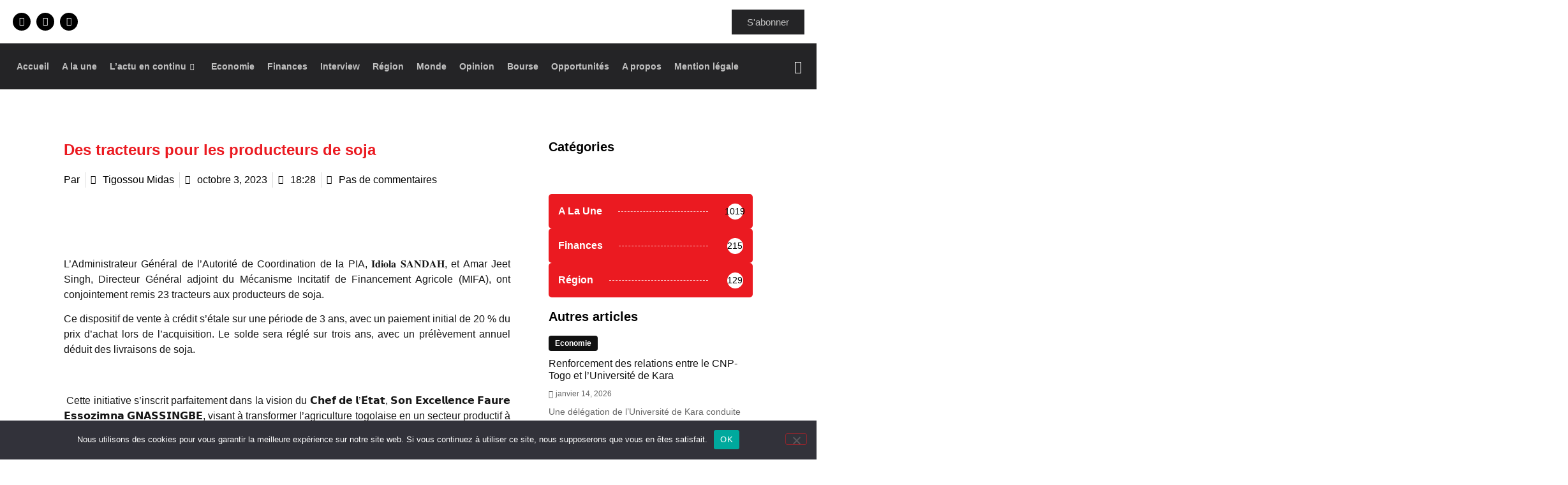

--- FILE ---
content_type: text/html; charset=UTF-8
request_url: https://leconomistedutogo.tg/des-tracteurs-pour-les-producteurs-de-soja/
body_size: 28321
content:
<!DOCTYPE html>
<html lang="fr-FR">
<head>
	<meta charset="UTF-8" />
	<meta name="viewport" content="width=device-width, initial-scale=1" />
	<link rel="profile" href="http://gmpg.org/xfn/11" />
	<link rel="pingback" href="https://leconomistedutogo.tg/xmlrpc.php" />
	<meta name='robots' content='index, follow, max-image-preview:large, max-snippet:-1, max-video-preview:-1' />
	<style>img:is([sizes="auto" i], [sizes^="auto," i]) { contain-intrinsic-size: 3000px 1500px }</style>
	
	<!-- This site is optimized with the Yoast SEO plugin v26.6 - https://yoast.com/wordpress/plugins/seo/ -->
	<title>Des tracteurs pour les producteurs de soja - Léconomiste du Togo</title>
	<meta name="description" content="Cette initiative s&#039;inscrit parfaitement dans la vision du 𝗖𝗵𝗲𝗳 𝗱𝗲 𝗹&#039;𝗘́𝘁𝗮𝘁, 𝗦𝗼𝗻 𝗘𝘅𝗰𝗲𝗹𝗹𝗲𝗻𝗰𝗲 𝗙𝗮𝘂𝗿𝗲 𝗘𝘀𝘀𝗼𝘇𝗶𝗺𝗻𝗮 𝗚𝗡𝗔𝗦𝗦𝗜𝗡𝗚𝗕𝗘, visant à transformer l&#039;agriculture togolaise en" />
	<link rel="canonical" href="https://leconomistedutogo.tg/des-tracteurs-pour-les-producteurs-de-soja/" />
	<meta property="og:locale" content="fr_FR" />
	<meta property="og:type" content="article" />
	<meta property="og:title" content="Des tracteurs pour les producteurs de soja - Léconomiste du Togo" />
	<meta property="og:description" content="Cette initiative s&#039;inscrit parfaitement dans la vision du 𝗖𝗵𝗲𝗳 𝗱𝗲 𝗹&#039;𝗘́𝘁𝗮𝘁, 𝗦𝗼𝗻 𝗘𝘅𝗰𝗲𝗹𝗹𝗲𝗻𝗰𝗲 𝗙𝗮𝘂𝗿𝗲 𝗘𝘀𝘀𝗼𝘇𝗶𝗺𝗻𝗮 𝗚𝗡𝗔𝗦𝗦𝗜𝗡𝗚𝗕𝗘, visant à transformer l&#039;agriculture togolaise en" />
	<meta property="og:url" content="https://leconomistedutogo.tg/des-tracteurs-pour-les-producteurs-de-soja/" />
	<meta property="og:site_name" content="Léconomiste du Togo" />
	<meta property="article:publisher" content="https://web.facebook.com/Econo228/" />
	<meta property="article:published_time" content="2023-10-03T17:28:36+00:00" />
	<meta property="article:modified_time" content="2023-10-03T17:28:37+00:00" />
	<meta property="og:image" content="https://leconomistedutogo.tg/wp-content/uploads/2023/10/soja.jpg" />
	<meta property="og:image:width" content="1919" />
	<meta property="og:image:height" content="1536" />
	<meta property="og:image:type" content="image/jpeg" />
	<meta name="author" content="Tigossou Midas" />
	<meta name="twitter:card" content="summary_large_image" />
	<meta name="twitter:creator" content="@EconomisteTogo" />
	<meta name="twitter:site" content="@EconomisteTogo" />
	<meta name="twitter:label1" content="Écrit par" />
	<meta name="twitter:data1" content="Tigossou Midas" />
	<meta name="twitter:label2" content="Durée de lecture estimée" />
	<meta name="twitter:data2" content="1 minute" />
	<script type="application/ld+json" class="yoast-schema-graph">{"@context":"https://schema.org","@graph":[{"@type":"Article","@id":"https://leconomistedutogo.tg/des-tracteurs-pour-les-producteurs-de-soja/#article","isPartOf":{"@id":"https://leconomistedutogo.tg/des-tracteurs-pour-les-producteurs-de-soja/"},"author":{"name":"Tigossou Midas","@id":"https://leconomistedutogo.tg/#/schema/person/cdb8de50356de285c2656e8daf66b40b"},"headline":"Des tracteurs pour les producteurs de soja","datePublished":"2023-10-03T17:28:36+00:00","dateModified":"2023-10-03T17:28:37+00:00","mainEntityOfPage":{"@id":"https://leconomistedutogo.tg/des-tracteurs-pour-les-producteurs-de-soja/"},"wordCount":143,"commentCount":0,"publisher":{"@id":"https://leconomistedutogo.tg/#organization"},"image":{"@id":"https://leconomistedutogo.tg/des-tracteurs-pour-les-producteurs-de-soja/#primaryimage"},"thumbnailUrl":"https://leconomistedutogo.tg/wp-content/uploads/2023/10/soja.jpg","articleSection":["Economie"],"inLanguage":"fr-FR","potentialAction":[{"@type":"CommentAction","name":"Comment","target":["https://leconomistedutogo.tg/des-tracteurs-pour-les-producteurs-de-soja/#respond"]}]},{"@type":"WebPage","@id":"https://leconomistedutogo.tg/des-tracteurs-pour-les-producteurs-de-soja/","url":"https://leconomistedutogo.tg/des-tracteurs-pour-les-producteurs-de-soja/","name":"Des tracteurs pour les producteurs de soja - Léconomiste du Togo","isPartOf":{"@id":"https://leconomistedutogo.tg/#website"},"primaryImageOfPage":{"@id":"https://leconomistedutogo.tg/des-tracteurs-pour-les-producteurs-de-soja/#primaryimage"},"image":{"@id":"https://leconomistedutogo.tg/des-tracteurs-pour-les-producteurs-de-soja/#primaryimage"},"thumbnailUrl":"https://leconomistedutogo.tg/wp-content/uploads/2023/10/soja.jpg","datePublished":"2023-10-03T17:28:36+00:00","dateModified":"2023-10-03T17:28:37+00:00","description":"Cette initiative s'inscrit parfaitement dans la vision du 𝗖𝗵𝗲𝗳 𝗱𝗲 𝗹'𝗘́𝘁𝗮𝘁, 𝗦𝗼𝗻 𝗘𝘅𝗰𝗲𝗹𝗹𝗲𝗻𝗰𝗲 𝗙𝗮𝘂𝗿𝗲 𝗘𝘀𝘀𝗼𝘇𝗶𝗺𝗻𝗮 𝗚𝗡𝗔𝗦𝗦𝗜𝗡𝗚𝗕𝗘, visant à transformer l'agriculture togolaise en","breadcrumb":{"@id":"https://leconomistedutogo.tg/des-tracteurs-pour-les-producteurs-de-soja/#breadcrumb"},"inLanguage":"fr-FR","potentialAction":[{"@type":"ReadAction","target":["https://leconomistedutogo.tg/des-tracteurs-pour-les-producteurs-de-soja/"]}]},{"@type":"ImageObject","inLanguage":"fr-FR","@id":"https://leconomistedutogo.tg/des-tracteurs-pour-les-producteurs-de-soja/#primaryimage","url":"https://leconomistedutogo.tg/wp-content/uploads/2023/10/soja.jpg","contentUrl":"https://leconomistedutogo.tg/wp-content/uploads/2023/10/soja.jpg","width":1919,"height":1536},{"@type":"BreadcrumbList","@id":"https://leconomistedutogo.tg/des-tracteurs-pour-les-producteurs-de-soja/#breadcrumb","itemListElement":[{"@type":"ListItem","position":1,"name":"Accueil","item":"https://leconomistedutogo.tg/"},{"@type":"ListItem","position":2,"name":"Des tracteurs pour les producteurs de soja"}]},{"@type":"WebSite","@id":"https://leconomistedutogo.tg/#website","url":"https://leconomistedutogo.tg/","name":"Economiste du Togo","description":"Le Journal des Décideurs","publisher":{"@id":"https://leconomistedutogo.tg/#organization"},"potentialAction":[{"@type":"SearchAction","target":{"@type":"EntryPoint","urlTemplate":"https://leconomistedutogo.tg/?s={search_term_string}"},"query-input":{"@type":"PropertyValueSpecification","valueRequired":true,"valueName":"search_term_string"}}],"inLanguage":"fr-FR"},{"@type":"Organization","@id":"https://leconomistedutogo.tg/#organization","name":"L'économiste du Togo","url":"https://leconomistedutogo.tg/","logo":{"@type":"ImageObject","inLanguage":"fr-FR","@id":"https://leconomistedutogo.tg/#/schema/logo/image/","url":"https://leconomistedutogo.tg/wp-content/uploads/2022/09/logo-economiste-1.png","contentUrl":"https://leconomistedutogo.tg/wp-content/uploads/2022/09/logo-economiste-1.png","width":2000,"height":500,"caption":"L'économiste du Togo"},"image":{"@id":"https://leconomistedutogo.tg/#/schema/logo/image/"},"sameAs":["https://web.facebook.com/Econo228/","https://x.com/EconomisteTogo","https://tg.linkedin.com/in/l-conomiste-togo-51a131238"]},{"@type":"Person","@id":"https://leconomistedutogo.tg/#/schema/person/cdb8de50356de285c2656e8daf66b40b","name":"Tigossou Midas","image":{"@type":"ImageObject","inLanguage":"fr-FR","@id":"https://leconomistedutogo.tg/#/schema/person/image/","url":"https://secure.gravatar.com/avatar/87d9122f83f0c0d0aa08b1508aa9d519?s=96&d=mm&r=g","contentUrl":"https://secure.gravatar.com/avatar/87d9122f83f0c0d0aa08b1508aa9d519?s=96&d=mm&r=g","caption":"Tigossou Midas"},"sameAs":["https://leconomistedutogo.tg/"],"url":"https://leconomistedutogo.tg/author/midas/"}]}</script>
	<!-- / Yoast SEO plugin. -->


<link rel="alternate" type="application/rss+xml" title="Léconomiste du Togo &raquo; Flux" href="https://leconomistedutogo.tg/feed/" />
<link rel="alternate" type="application/rss+xml" title="Léconomiste du Togo &raquo; Flux des commentaires" href="https://leconomistedutogo.tg/comments/feed/" />
<link rel="alternate" type="application/rss+xml" title="Léconomiste du Togo &raquo; Des tracteurs pour les producteurs de soja Flux des commentaires" href="https://leconomistedutogo.tg/des-tracteurs-pour-les-producteurs-de-soja/feed/" />
<script>
window._wpemojiSettings = {"baseUrl":"https:\/\/s.w.org\/images\/core\/emoji\/15.0.3\/72x72\/","ext":".png","svgUrl":"https:\/\/s.w.org\/images\/core\/emoji\/15.0.3\/svg\/","svgExt":".svg","source":{"concatemoji":"https:\/\/leconomistedutogo.tg\/wp-includes\/js\/wp-emoji-release.min.js?ver=6.7.4"}};
/*! This file is auto-generated */
!function(i,n){var o,s,e;function c(e){try{var t={supportTests:e,timestamp:(new Date).valueOf()};sessionStorage.setItem(o,JSON.stringify(t))}catch(e){}}function p(e,t,n){e.clearRect(0,0,e.canvas.width,e.canvas.height),e.fillText(t,0,0);var t=new Uint32Array(e.getImageData(0,0,e.canvas.width,e.canvas.height).data),r=(e.clearRect(0,0,e.canvas.width,e.canvas.height),e.fillText(n,0,0),new Uint32Array(e.getImageData(0,0,e.canvas.width,e.canvas.height).data));return t.every(function(e,t){return e===r[t]})}function u(e,t,n){switch(t){case"flag":return n(e,"\ud83c\udff3\ufe0f\u200d\u26a7\ufe0f","\ud83c\udff3\ufe0f\u200b\u26a7\ufe0f")?!1:!n(e,"\ud83c\uddfa\ud83c\uddf3","\ud83c\uddfa\u200b\ud83c\uddf3")&&!n(e,"\ud83c\udff4\udb40\udc67\udb40\udc62\udb40\udc65\udb40\udc6e\udb40\udc67\udb40\udc7f","\ud83c\udff4\u200b\udb40\udc67\u200b\udb40\udc62\u200b\udb40\udc65\u200b\udb40\udc6e\u200b\udb40\udc67\u200b\udb40\udc7f");case"emoji":return!n(e,"\ud83d\udc26\u200d\u2b1b","\ud83d\udc26\u200b\u2b1b")}return!1}function f(e,t,n){var r="undefined"!=typeof WorkerGlobalScope&&self instanceof WorkerGlobalScope?new OffscreenCanvas(300,150):i.createElement("canvas"),a=r.getContext("2d",{willReadFrequently:!0}),o=(a.textBaseline="top",a.font="600 32px Arial",{});return e.forEach(function(e){o[e]=t(a,e,n)}),o}function t(e){var t=i.createElement("script");t.src=e,t.defer=!0,i.head.appendChild(t)}"undefined"!=typeof Promise&&(o="wpEmojiSettingsSupports",s=["flag","emoji"],n.supports={everything:!0,everythingExceptFlag:!0},e=new Promise(function(e){i.addEventListener("DOMContentLoaded",e,{once:!0})}),new Promise(function(t){var n=function(){try{var e=JSON.parse(sessionStorage.getItem(o));if("object"==typeof e&&"number"==typeof e.timestamp&&(new Date).valueOf()<e.timestamp+604800&&"object"==typeof e.supportTests)return e.supportTests}catch(e){}return null}();if(!n){if("undefined"!=typeof Worker&&"undefined"!=typeof OffscreenCanvas&&"undefined"!=typeof URL&&URL.createObjectURL&&"undefined"!=typeof Blob)try{var e="postMessage("+f.toString()+"("+[JSON.stringify(s),u.toString(),p.toString()].join(",")+"));",r=new Blob([e],{type:"text/javascript"}),a=new Worker(URL.createObjectURL(r),{name:"wpTestEmojiSupports"});return void(a.onmessage=function(e){c(n=e.data),a.terminate(),t(n)})}catch(e){}c(n=f(s,u,p))}t(n)}).then(function(e){for(var t in e)n.supports[t]=e[t],n.supports.everything=n.supports.everything&&n.supports[t],"flag"!==t&&(n.supports.everythingExceptFlag=n.supports.everythingExceptFlag&&n.supports[t]);n.supports.everythingExceptFlag=n.supports.everythingExceptFlag&&!n.supports.flag,n.DOMReady=!1,n.readyCallback=function(){n.DOMReady=!0}}).then(function(){return e}).then(function(){var e;n.supports.everything||(n.readyCallback(),(e=n.source||{}).concatemoji?t(e.concatemoji):e.wpemoji&&e.twemoji&&(t(e.twemoji),t(e.wpemoji)))}))}((window,document),window._wpemojiSettings);
</script>
<!-- leconomistedutogo.tg is managing ads with Advanced Ads 2.0.15 – https://wpadvancedads.com/ --><script id="lecon-ready">
			window.advanced_ads_ready=function(e,a){a=a||"complete";var d=function(e){return"interactive"===a?"loading"!==e:"complete"===e};d(document.readyState)?e():document.addEventListener("readystatechange",(function(a){d(a.target.readyState)&&e()}),{once:"interactive"===a})},window.advanced_ads_ready_queue=window.advanced_ads_ready_queue||[];		</script>
		
<link rel='stylesheet' id='hfe-widgets-style-css' href='https://leconomistedutogo.tg/wp-content/plugins/header-footer-elementor/inc/widgets-css/frontend.css?ver=2.7.1' media='all' />
<style id='wp-emoji-styles-inline-css'>

	img.wp-smiley, img.emoji {
		display: inline !important;
		border: none !important;
		box-shadow: none !important;
		height: 1em !important;
		width: 1em !important;
		margin: 0 0.07em !important;
		vertical-align: -0.1em !important;
		background: none !important;
		padding: 0 !important;
	}
</style>
<link rel='stylesheet' id='wp-block-library-css' href='https://leconomistedutogo.tg/wp-includes/css/dist/block-library/style.min.css?ver=6.7.4' media='all' />
<style id='classic-theme-styles-inline-css'>
/*! This file is auto-generated */
.wp-block-button__link{color:#fff;background-color:#32373c;border-radius:9999px;box-shadow:none;text-decoration:none;padding:calc(.667em + 2px) calc(1.333em + 2px);font-size:1.125em}.wp-block-file__button{background:#32373c;color:#fff;text-decoration:none}
</style>
<style id='global-styles-inline-css'>
:root{--wp--preset--aspect-ratio--square: 1;--wp--preset--aspect-ratio--4-3: 4/3;--wp--preset--aspect-ratio--3-4: 3/4;--wp--preset--aspect-ratio--3-2: 3/2;--wp--preset--aspect-ratio--2-3: 2/3;--wp--preset--aspect-ratio--16-9: 16/9;--wp--preset--aspect-ratio--9-16: 9/16;--wp--preset--color--black: #000000;--wp--preset--color--cyan-bluish-gray: #abb8c3;--wp--preset--color--white: #ffffff;--wp--preset--color--pale-pink: #f78da7;--wp--preset--color--vivid-red: #cf2e2e;--wp--preset--color--luminous-vivid-orange: #ff6900;--wp--preset--color--luminous-vivid-amber: #fcb900;--wp--preset--color--light-green-cyan: #7bdcb5;--wp--preset--color--vivid-green-cyan: #00d084;--wp--preset--color--pale-cyan-blue: #8ed1fc;--wp--preset--color--vivid-cyan-blue: #0693e3;--wp--preset--color--vivid-purple: #9b51e0;--wp--preset--gradient--vivid-cyan-blue-to-vivid-purple: linear-gradient(135deg,rgba(6,147,227,1) 0%,rgb(155,81,224) 100%);--wp--preset--gradient--light-green-cyan-to-vivid-green-cyan: linear-gradient(135deg,rgb(122,220,180) 0%,rgb(0,208,130) 100%);--wp--preset--gradient--luminous-vivid-amber-to-luminous-vivid-orange: linear-gradient(135deg,rgba(252,185,0,1) 0%,rgba(255,105,0,1) 100%);--wp--preset--gradient--luminous-vivid-orange-to-vivid-red: linear-gradient(135deg,rgba(255,105,0,1) 0%,rgb(207,46,46) 100%);--wp--preset--gradient--very-light-gray-to-cyan-bluish-gray: linear-gradient(135deg,rgb(238,238,238) 0%,rgb(169,184,195) 100%);--wp--preset--gradient--cool-to-warm-spectrum: linear-gradient(135deg,rgb(74,234,220) 0%,rgb(151,120,209) 20%,rgb(207,42,186) 40%,rgb(238,44,130) 60%,rgb(251,105,98) 80%,rgb(254,248,76) 100%);--wp--preset--gradient--blush-light-purple: linear-gradient(135deg,rgb(255,206,236) 0%,rgb(152,150,240) 100%);--wp--preset--gradient--blush-bordeaux: linear-gradient(135deg,rgb(254,205,165) 0%,rgb(254,45,45) 50%,rgb(107,0,62) 100%);--wp--preset--gradient--luminous-dusk: linear-gradient(135deg,rgb(255,203,112) 0%,rgb(199,81,192) 50%,rgb(65,88,208) 100%);--wp--preset--gradient--pale-ocean: linear-gradient(135deg,rgb(255,245,203) 0%,rgb(182,227,212) 50%,rgb(51,167,181) 100%);--wp--preset--gradient--electric-grass: linear-gradient(135deg,rgb(202,248,128) 0%,rgb(113,206,126) 100%);--wp--preset--gradient--midnight: linear-gradient(135deg,rgb(2,3,129) 0%,rgb(40,116,252) 100%);--wp--preset--font-size--small: 13px;--wp--preset--font-size--medium: 20px;--wp--preset--font-size--large: 36px;--wp--preset--font-size--x-large: 42px;--wp--preset--spacing--20: 0.44rem;--wp--preset--spacing--30: 0.67rem;--wp--preset--spacing--40: 1rem;--wp--preset--spacing--50: 1.5rem;--wp--preset--spacing--60: 2.25rem;--wp--preset--spacing--70: 3.38rem;--wp--preset--spacing--80: 5.06rem;--wp--preset--shadow--natural: 6px 6px 9px rgba(0, 0, 0, 0.2);--wp--preset--shadow--deep: 12px 12px 50px rgba(0, 0, 0, 0.4);--wp--preset--shadow--sharp: 6px 6px 0px rgba(0, 0, 0, 0.2);--wp--preset--shadow--outlined: 6px 6px 0px -3px rgba(255, 255, 255, 1), 6px 6px rgba(0, 0, 0, 1);--wp--preset--shadow--crisp: 6px 6px 0px rgba(0, 0, 0, 1);}:where(.is-layout-flex){gap: 0.5em;}:where(.is-layout-grid){gap: 0.5em;}body .is-layout-flex{display: flex;}.is-layout-flex{flex-wrap: wrap;align-items: center;}.is-layout-flex > :is(*, div){margin: 0;}body .is-layout-grid{display: grid;}.is-layout-grid > :is(*, div){margin: 0;}:where(.wp-block-columns.is-layout-flex){gap: 2em;}:where(.wp-block-columns.is-layout-grid){gap: 2em;}:where(.wp-block-post-template.is-layout-flex){gap: 1.25em;}:where(.wp-block-post-template.is-layout-grid){gap: 1.25em;}.has-black-color{color: var(--wp--preset--color--black) !important;}.has-cyan-bluish-gray-color{color: var(--wp--preset--color--cyan-bluish-gray) !important;}.has-white-color{color: var(--wp--preset--color--white) !important;}.has-pale-pink-color{color: var(--wp--preset--color--pale-pink) !important;}.has-vivid-red-color{color: var(--wp--preset--color--vivid-red) !important;}.has-luminous-vivid-orange-color{color: var(--wp--preset--color--luminous-vivid-orange) !important;}.has-luminous-vivid-amber-color{color: var(--wp--preset--color--luminous-vivid-amber) !important;}.has-light-green-cyan-color{color: var(--wp--preset--color--light-green-cyan) !important;}.has-vivid-green-cyan-color{color: var(--wp--preset--color--vivid-green-cyan) !important;}.has-pale-cyan-blue-color{color: var(--wp--preset--color--pale-cyan-blue) !important;}.has-vivid-cyan-blue-color{color: var(--wp--preset--color--vivid-cyan-blue) !important;}.has-vivid-purple-color{color: var(--wp--preset--color--vivid-purple) !important;}.has-black-background-color{background-color: var(--wp--preset--color--black) !important;}.has-cyan-bluish-gray-background-color{background-color: var(--wp--preset--color--cyan-bluish-gray) !important;}.has-white-background-color{background-color: var(--wp--preset--color--white) !important;}.has-pale-pink-background-color{background-color: var(--wp--preset--color--pale-pink) !important;}.has-vivid-red-background-color{background-color: var(--wp--preset--color--vivid-red) !important;}.has-luminous-vivid-orange-background-color{background-color: var(--wp--preset--color--luminous-vivid-orange) !important;}.has-luminous-vivid-amber-background-color{background-color: var(--wp--preset--color--luminous-vivid-amber) !important;}.has-light-green-cyan-background-color{background-color: var(--wp--preset--color--light-green-cyan) !important;}.has-vivid-green-cyan-background-color{background-color: var(--wp--preset--color--vivid-green-cyan) !important;}.has-pale-cyan-blue-background-color{background-color: var(--wp--preset--color--pale-cyan-blue) !important;}.has-vivid-cyan-blue-background-color{background-color: var(--wp--preset--color--vivid-cyan-blue) !important;}.has-vivid-purple-background-color{background-color: var(--wp--preset--color--vivid-purple) !important;}.has-black-border-color{border-color: var(--wp--preset--color--black) !important;}.has-cyan-bluish-gray-border-color{border-color: var(--wp--preset--color--cyan-bluish-gray) !important;}.has-white-border-color{border-color: var(--wp--preset--color--white) !important;}.has-pale-pink-border-color{border-color: var(--wp--preset--color--pale-pink) !important;}.has-vivid-red-border-color{border-color: var(--wp--preset--color--vivid-red) !important;}.has-luminous-vivid-orange-border-color{border-color: var(--wp--preset--color--luminous-vivid-orange) !important;}.has-luminous-vivid-amber-border-color{border-color: var(--wp--preset--color--luminous-vivid-amber) !important;}.has-light-green-cyan-border-color{border-color: var(--wp--preset--color--light-green-cyan) !important;}.has-vivid-green-cyan-border-color{border-color: var(--wp--preset--color--vivid-green-cyan) !important;}.has-pale-cyan-blue-border-color{border-color: var(--wp--preset--color--pale-cyan-blue) !important;}.has-vivid-cyan-blue-border-color{border-color: var(--wp--preset--color--vivid-cyan-blue) !important;}.has-vivid-purple-border-color{border-color: var(--wp--preset--color--vivid-purple) !important;}.has-vivid-cyan-blue-to-vivid-purple-gradient-background{background: var(--wp--preset--gradient--vivid-cyan-blue-to-vivid-purple) !important;}.has-light-green-cyan-to-vivid-green-cyan-gradient-background{background: var(--wp--preset--gradient--light-green-cyan-to-vivid-green-cyan) !important;}.has-luminous-vivid-amber-to-luminous-vivid-orange-gradient-background{background: var(--wp--preset--gradient--luminous-vivid-amber-to-luminous-vivid-orange) !important;}.has-luminous-vivid-orange-to-vivid-red-gradient-background{background: var(--wp--preset--gradient--luminous-vivid-orange-to-vivid-red) !important;}.has-very-light-gray-to-cyan-bluish-gray-gradient-background{background: var(--wp--preset--gradient--very-light-gray-to-cyan-bluish-gray) !important;}.has-cool-to-warm-spectrum-gradient-background{background: var(--wp--preset--gradient--cool-to-warm-spectrum) !important;}.has-blush-light-purple-gradient-background{background: var(--wp--preset--gradient--blush-light-purple) !important;}.has-blush-bordeaux-gradient-background{background: var(--wp--preset--gradient--blush-bordeaux) !important;}.has-luminous-dusk-gradient-background{background: var(--wp--preset--gradient--luminous-dusk) !important;}.has-pale-ocean-gradient-background{background: var(--wp--preset--gradient--pale-ocean) !important;}.has-electric-grass-gradient-background{background: var(--wp--preset--gradient--electric-grass) !important;}.has-midnight-gradient-background{background: var(--wp--preset--gradient--midnight) !important;}.has-small-font-size{font-size: var(--wp--preset--font-size--small) !important;}.has-medium-font-size{font-size: var(--wp--preset--font-size--medium) !important;}.has-large-font-size{font-size: var(--wp--preset--font-size--large) !important;}.has-x-large-font-size{font-size: var(--wp--preset--font-size--x-large) !important;}
:where(.wp-block-post-template.is-layout-flex){gap: 1.25em;}:where(.wp-block-post-template.is-layout-grid){gap: 1.25em;}
:where(.wp-block-columns.is-layout-flex){gap: 2em;}:where(.wp-block-columns.is-layout-grid){gap: 2em;}
:root :where(.wp-block-pullquote){font-size: 1.5em;line-height: 1.6;}
</style>
<link rel='stylesheet' id='cookie-notice-front-css' href='https://leconomistedutogo.tg/wp-content/plugins/cookie-notice/css/front.min.css?ver=2.5.11' media='all' />
<link rel='stylesheet' id='hfe-style-css' href='https://leconomistedutogo.tg/wp-content/plugins/header-footer-elementor/assets/css/header-footer-elementor.css?ver=2.7.1' media='all' />
<link rel='stylesheet' id='elementor-icons-css' href='https://leconomistedutogo.tg/wp-content/plugins/elementor/assets/lib/eicons/css/elementor-icons.min.css?ver=5.43.0' media='all' />
<link rel='stylesheet' id='elementor-frontend-css' href='https://leconomistedutogo.tg/wp-content/plugins/elementor/assets/css/frontend.min.css?ver=3.30.2' media='all' />
<link rel='stylesheet' id='elementor-post-8-css' href='https://leconomistedutogo.tg/wp-content/uploads/elementor/css/post-8.css?ver=1752759482' media='all' />
<link rel='stylesheet' id='slick-css' href='https://leconomistedutogo.tg/wp-content/plugins/bloglentor-for-elementor/assets/lib/slick/slick.css?ver=1.0.8' media='all' />
<link rel='stylesheet' id='slick-theme-css' href='https://leconomistedutogo.tg/wp-content/plugins/bloglentor-for-elementor/assets/lib/slick/slick-theme.css?ver=1.0.8' media='all' />
<link rel='stylesheet' id='bloglentor-main-css' href='https://leconomistedutogo.tg/wp-content/plugins/bloglentor-for-elementor/assets/css/main.css?ver=1.0.8' media='all' />
<link rel='stylesheet' id='she-header-style-css' href='https://leconomistedutogo.tg/wp-content/plugins/sticky-header-effects-for-elementor/assets/css/she-header-style.css?ver=2.1.6' media='all' />
<link rel='stylesheet' id='elementor-post-18-css' href='https://leconomistedutogo.tg/wp-content/uploads/elementor/css/post-18.css?ver=1752759484' media='all' />
<link rel='stylesheet' id='elementor-post-20-css' href='https://leconomistedutogo.tg/wp-content/uploads/elementor/css/post-20.css?ver=1752759484' media='all' />
<link rel='stylesheet' id='hello-elementor-css' href='https://leconomistedutogo.tg/wp-content/themes/hello-elementor/style.min.css?ver=3.1.1' media='all' />
<link rel='stylesheet' id='hello-elementor-theme-style-css' href='https://leconomistedutogo.tg/wp-content/themes/hello-elementor/theme.min.css?ver=3.1.1' media='all' />
<link rel='stylesheet' id='hello-elementor-header-footer-css' href='https://leconomistedutogo.tg/wp-content/themes/hello-elementor/header-footer.min.css?ver=3.1.1' media='all' />
<link rel='stylesheet' id='widget-heading-css' href='https://leconomistedutogo.tg/wp-content/plugins/elementor/assets/css/widget-heading.min.css?ver=3.30.2' media='all' />
<link rel='stylesheet' id='widget-post-info-css' href='https://leconomistedutogo.tg/wp-content/plugins/elementor-pro/assets/css/widget-post-info.min.css?ver=3.30.0' media='all' />
<link rel='stylesheet' id='widget-icon-list-css' href='https://leconomistedutogo.tg/wp-content/plugins/elementor/assets/css/widget-icon-list.min.css?ver=3.30.2' media='all' />
<link rel='stylesheet' id='elementor-icons-shared-0-css' href='https://leconomistedutogo.tg/wp-content/plugins/elementor/assets/lib/font-awesome/css/fontawesome.min.css?ver=5.15.3' media='all' />
<link rel='stylesheet' id='elementor-icons-fa-regular-css' href='https://leconomistedutogo.tg/wp-content/plugins/elementor/assets/lib/font-awesome/css/regular.min.css?ver=5.15.3' media='all' />
<link rel='stylesheet' id='elementor-icons-fa-solid-css' href='https://leconomistedutogo.tg/wp-content/plugins/elementor/assets/lib/font-awesome/css/solid.min.css?ver=5.15.3' media='all' />
<link rel='stylesheet' id='widget-image-css' href='https://leconomistedutogo.tg/wp-content/plugins/elementor/assets/css/widget-image.min.css?ver=3.30.2' media='all' />
<link rel='stylesheet' id='widget-share-buttons-css' href='https://leconomistedutogo.tg/wp-content/plugins/elementor-pro/assets/css/widget-share-buttons.min.css?ver=3.30.0' media='all' />
<link rel='stylesheet' id='e-apple-webkit-css' href='https://leconomistedutogo.tg/wp-content/plugins/elementor/assets/css/conditionals/apple-webkit.min.css?ver=3.30.2' media='all' />
<link rel='stylesheet' id='elementor-icons-fa-brands-css' href='https://leconomistedutogo.tg/wp-content/plugins/elementor/assets/lib/font-awesome/css/brands.min.css?ver=5.15.3' media='all' />
<link rel='stylesheet' id='widget-post-navigation-css' href='https://leconomistedutogo.tg/wp-content/plugins/elementor-pro/assets/css/widget-post-navigation.min.css?ver=3.30.0' media='all' />
<link rel='stylesheet' id='elementor-post-392-css' href='https://leconomistedutogo.tg/wp-content/uploads/elementor/css/post-392.css?ver=1759499699' media='all' />
<link rel='stylesheet' id='slb_core-css' href='https://leconomistedutogo.tg/wp-content/plugins/simple-lightbox/client/css/app.css?ver=2.9.4' media='all' />
<link rel='stylesheet' id='hfe-elementor-icons-css' href='https://leconomistedutogo.tg/wp-content/plugins/elementor/assets/lib/eicons/css/elementor-icons.min.css?ver=5.34.0' media='all' />
<link rel='stylesheet' id='hfe-icons-list-css' href='https://leconomistedutogo.tg/wp-content/plugins/elementor/assets/css/widget-icon-list.min.css?ver=3.24.3' media='all' />
<link rel='stylesheet' id='hfe-social-icons-css' href='https://leconomistedutogo.tg/wp-content/plugins/elementor/assets/css/widget-social-icons.min.css?ver=3.24.0' media='all' />
<link rel='stylesheet' id='hfe-social-share-icons-brands-css' href='https://leconomistedutogo.tg/wp-content/plugins/elementor/assets/lib/font-awesome/css/brands.css?ver=5.15.3' media='all' />
<link rel='stylesheet' id='hfe-social-share-icons-fontawesome-css' href='https://leconomistedutogo.tg/wp-content/plugins/elementor/assets/lib/font-awesome/css/fontawesome.css?ver=5.15.3' media='all' />
<link rel='stylesheet' id='hfe-nav-menu-icons-css' href='https://leconomistedutogo.tg/wp-content/plugins/elementor/assets/lib/font-awesome/css/solid.css?ver=5.15.3' media='all' />
<link rel='stylesheet' id='hfe-widget-blockquote-css' href='https://leconomistedutogo.tg/wp-content/plugins/elementor-pro/assets/css/widget-blockquote.min.css?ver=3.25.0' media='all' />
<link rel='stylesheet' id='hfe-mega-menu-css' href='https://leconomistedutogo.tg/wp-content/plugins/elementor-pro/assets/css/widget-mega-menu.min.css?ver=3.26.2' media='all' />
<link rel='stylesheet' id='hfe-nav-menu-widget-css' href='https://leconomistedutogo.tg/wp-content/plugins/elementor-pro/assets/css/widget-nav-menu.min.css?ver=3.26.0' media='all' />
<link rel='stylesheet' id='ekit-widget-styles-css' href='https://leconomistedutogo.tg/wp-content/plugins/elementskit-lite/widgets/init/assets/css/widget-styles.css?ver=3.7.8' media='all' />
<link rel='stylesheet' id='ekit-responsive-css' href='https://leconomistedutogo.tg/wp-content/plugins/elementskit-lite/widgets/init/assets/css/responsive.css?ver=3.7.8' media='all' />
<link rel='stylesheet' id='eael-general-css' href='https://leconomistedutogo.tg/wp-content/plugins/essential-addons-for-elementor-lite/assets/front-end/css/view/general.min.css?ver=6.5.4' media='all' />
<link rel='stylesheet' id='sib-front-css-css' href='https://leconomistedutogo.tg/wp-content/plugins/mailin/css/mailin-front.css?ver=6.7.4' media='all' />
<link rel='stylesheet' id='elementor-gf-local-inter-css' href='https://leconomistedutogo.tg/wp-content/uploads/elementor/google-fonts/css/inter.css?ver=1748457008' media='all' />
<link rel='stylesheet' id='elementor-icons-ekiticons-css' href='https://leconomistedutogo.tg/wp-content/plugins/elementskit-lite/modules/elementskit-icon-pack/assets/css/ekiticons.css?ver=3.7.8' media='all' />
<script id="cookie-notice-front-js-before">
var cnArgs = {"ajaxUrl":"https:\/\/leconomistedutogo.tg\/wp-admin\/admin-ajax.php","nonce":"7e46e48345","hideEffect":"fade","position":"bottom","onScroll":false,"onScrollOffset":100,"onClick":false,"cookieName":"cookie_notice_accepted","cookieTime":2592000,"cookieTimeRejected":2592000,"globalCookie":false,"redirection":false,"cache":true,"revokeCookies":false,"revokeCookiesOpt":"automatic"};
</script>
<script src="https://leconomistedutogo.tg/wp-content/plugins/cookie-notice/js/front.min.js?ver=2.5.11" id="cookie-notice-front-js"></script>
<script src="https://leconomistedutogo.tg/wp-includes/js/jquery/jquery.min.js?ver=3.7.1" id="jquery-core-js"></script>
<script src="https://leconomistedutogo.tg/wp-includes/js/jquery/jquery-migrate.min.js?ver=3.4.1" id="jquery-migrate-js"></script>
<script id="jquery-js-after">
!function($){"use strict";$(document).ready(function(){$(this).scrollTop()>100&&$(".hfe-scroll-to-top-wrap").removeClass("hfe-scroll-to-top-hide"),$(window).scroll(function(){$(this).scrollTop()<100?$(".hfe-scroll-to-top-wrap").fadeOut(300):$(".hfe-scroll-to-top-wrap").fadeIn(300)}),$(".hfe-scroll-to-top-wrap").on("click",function(){$("html, body").animate({scrollTop:0},300);return!1})})}(jQuery);
!function($){'use strict';$(document).ready(function(){var bar=$('.hfe-reading-progress-bar');if(!bar.length)return;$(window).on('scroll',function(){var s=$(window).scrollTop(),d=$(document).height()-$(window).height(),p=d? s/d*100:0;bar.css('width',p+'%')});});}(jQuery);
</script>
<script src="https://leconomistedutogo.tg/wp-content/plugins/sticky-header-effects-for-elementor/assets/js/she-header.js?ver=2.1.6" id="she-header-js"></script>
<script id="sib-front-js-js-extra">
var sibErrMsg = {"invalidMail":"Veuillez entrer une adresse e-mail valide.","requiredField":"Veuillez compl\u00e9ter les champs obligatoires.","invalidDateFormat":"Veuillez entrer une date valide.","invalidSMSFormat":"Veuillez entrer une num\u00e9ro de t\u00e9l\u00e9phone valide."};
var ajax_sib_front_object = {"ajax_url":"https:\/\/leconomistedutogo.tg\/wp-admin\/admin-ajax.php","ajax_nonce":"9b97d134c6","flag_url":"https:\/\/leconomistedutogo.tg\/wp-content\/plugins\/mailin\/img\/flags\/"};
</script>
<script src="https://leconomistedutogo.tg/wp-content/plugins/mailin/js/mailin-front.js?ver=1763662909" id="sib-front-js-js"></script>
<link rel="https://api.w.org/" href="https://leconomistedutogo.tg/wp-json/" /><link rel="alternate" title="JSON" type="application/json" href="https://leconomistedutogo.tg/wp-json/wp/v2/posts/4812" /><link rel="EditURI" type="application/rsd+xml" title="RSD" href="https://leconomistedutogo.tg/xmlrpc.php?rsd" />
<meta name="generator" content="WordPress 6.7.4" />
<link rel='shortlink' href='https://leconomistedutogo.tg/?p=4812' />
<link rel="alternate" title="oEmbed (JSON)" type="application/json+oembed" href="https://leconomistedutogo.tg/wp-json/oembed/1.0/embed?url=https%3A%2F%2Fleconomistedutogo.tg%2Fdes-tracteurs-pour-les-producteurs-de-soja%2F" />
<link rel="alternate" title="oEmbed (XML)" type="text/xml+oembed" href="https://leconomistedutogo.tg/wp-json/oembed/1.0/embed?url=https%3A%2F%2Fleconomistedutogo.tg%2Fdes-tracteurs-pour-les-producteurs-de-soja%2F&#038;format=xml" />
<!-- Analytics by WP Statistics - https://wp-statistics.com -->
<meta name="generator" content="Elementor 3.30.2; features: additional_custom_breakpoints; settings: css_print_method-external, google_font-enabled, font_display-auto">
			<style>
				.e-con.e-parent:nth-of-type(n+4):not(.e-lazyloaded):not(.e-no-lazyload),
				.e-con.e-parent:nth-of-type(n+4):not(.e-lazyloaded):not(.e-no-lazyload) * {
					background-image: none !important;
				}
				@media screen and (max-height: 1024px) {
					.e-con.e-parent:nth-of-type(n+3):not(.e-lazyloaded):not(.e-no-lazyload),
					.e-con.e-parent:nth-of-type(n+3):not(.e-lazyloaded):not(.e-no-lazyload) * {
						background-image: none !important;
					}
				}
				@media screen and (max-height: 640px) {
					.e-con.e-parent:nth-of-type(n+2):not(.e-lazyloaded):not(.e-no-lazyload),
					.e-con.e-parent:nth-of-type(n+2):not(.e-lazyloaded):not(.e-no-lazyload) * {
						background-image: none !important;
					}
				}
			</style>
			<link rel="icon" href="https://leconomistedutogo.tg/wp-content/uploads/2022/09/cropped-favicon-leconomiste-togo-32x32.png" sizes="32x32" />
<link rel="icon" href="https://leconomistedutogo.tg/wp-content/uploads/2022/09/cropped-favicon-leconomiste-togo-192x192.png" sizes="192x192" />
<link rel="apple-touch-icon" href="https://leconomistedutogo.tg/wp-content/uploads/2022/09/cropped-favicon-leconomiste-togo-180x180.png" />
<meta name="msapplication-TileImage" content="https://leconomistedutogo.tg/wp-content/uploads/2022/09/cropped-favicon-leconomiste-togo-270x270.png" />
		<style id="wp-custom-css">
			element.style {
}
[type=button]:not(:disabled), [type=submit]:not(:disabled), button:not(:disabled) {
    cursor: pointer;
}
[type=button], [type=submit], button {
    display: inline-block;
    font-weight: 400;
    color: #EB1A21;
    text-align: center;
    white-space: nowrap;
    -webkit-user-select: none;
    -moz-user-select: none;
    -ms-user-select: none;
    user-select: none;
    background-color: transparent;
    border: 1px solid #EB1A21;
    padding: .5rem 1rem;
    font-size: 1rem;
    border-radius: 3px;
    -webkit-transition: all .3s;
    -o-transition: all .3s;
    transition: all .3s;
}
.swiper-slide-desc.swiper-slide-desc-light {
    display: none;
    color: black;
    background-color: rgba(255, 255, 255, 0.76);
}
.swiper-container-horizontal>.swiper-pagination-bullets.swiper-pagination-bullets-dynamic .swiper-pagination-bullet {
    transition: .2s transform,.2s left;
    display: none;
}
.elementor-11 .elementor-element.elementor-element-f95766f .elementor-post__excerpt p {
    color: var( --e-global-color-secondary );
    font-family: "Inter", Sans-serif;
    font-size: 16px;
    font-weight: 400;
}
.elementor-18 .elementor-element.elementor-element-b3e27c0 .elementskit-navbar-nav > li > a .elementskit-submenu-indicator {
    color: #ffffff;
    fill: #ffffff;
}		</style>
		</head>

<body class="post-template-default single single-post postid-4812 single-format-standard cookies-not-set ehf-header ehf-footer ehf-template-hello-elementor ehf-stylesheet-hello-elementor elementor-default elementor-kit-8 aa-prefix-lecon- elementor-page-392">
<div id="page" class="hfeed site">

		<header id="masthead" itemscope="itemscope" itemtype="https://schema.org/WPHeader">
			<p class="main-title bhf-hidden" itemprop="headline"><a href="https://leconomistedutogo.tg" title="Léconomiste du Togo" rel="home">Léconomiste du Togo</a></p>
					<div data-elementor-type="wp-post" data-elementor-id="18" class="elementor elementor-18" data-elementor-post-type="elementor-hf">
						<section class="elementor-section elementor-top-section elementor-element elementor-element-41678e2 elementor-section-full_width elementor-section-stretched elementor-section-height-default elementor-section-height-default" data-id="41678e2" data-element_type="section" data-settings="{&quot;background_background&quot;:&quot;classic&quot;,&quot;stretch_section&quot;:&quot;section-stretched&quot;}">
						<div class="elementor-container elementor-column-gap-default">
					<div class="elementor-column elementor-col-33 elementor-top-column elementor-element elementor-element-57243fe" data-id="57243fe" data-element_type="column">
			<div class="elementor-widget-wrap elementor-element-populated">
						<section class="elementor-section elementor-inner-section elementor-element elementor-element-519e9c1 elementor-section-boxed elementor-section-height-default elementor-section-height-default" data-id="519e9c1" data-element_type="section">
						<div class="elementor-container elementor-column-gap-default">
					<div class="elementor-column elementor-col-50 elementor-inner-column elementor-element elementor-element-cfe114c" data-id="cfe114c" data-element_type="column">
			<div class="elementor-widget-wrap elementor-element-populated">
						<div class="elementor-element elementor-element-951ccb7 elementor-shape-circle e-grid-align-mobile-right e-grid-align-left elementor-grid-0 elementor-widget elementor-widget-social-icons" data-id="951ccb7" data-element_type="widget" data-widget_type="social-icons.default">
				<div class="elementor-widget-container">
							<div class="elementor-social-icons-wrapper elementor-grid" role="list">
							<span class="elementor-grid-item" role="listitem">
					<a class="elementor-icon elementor-social-icon elementor-social-icon-facebook elementor-repeater-item-4b552ff" href="https://web.facebook.com/Econo228/" target="_blank">
						<span class="elementor-screen-only">Facebook</span>
						<i class="fab fa-facebook"></i>					</a>
				</span>
							<span class="elementor-grid-item" role="listitem">
					<a class="elementor-icon elementor-social-icon elementor-social-icon-x-twitter elementor-repeater-item-41aacb3" href="https://twitter.com/EconomisteTogo/" target="_blank">
						<span class="elementor-screen-only">X-twitter</span>
						<i class="fab fa-x-twitter"></i>					</a>
				</span>
							<span class="elementor-grid-item" role="listitem">
					<a class="elementor-icon elementor-social-icon elementor-social-icon-linkedin elementor-repeater-item-fbba61e" href="https://tg.linkedin.com/in/l-%C3%A9conomiste-togo-51a131238" target="_blank">
						<span class="elementor-screen-only">Linkedin</span>
						<i class="fab fa-linkedin"></i>					</a>
				</span>
					</div>
						</div>
				</div>
					</div>
		</div>
				<div class="elementor-column elementor-col-50 elementor-inner-column elementor-element elementor-element-6d8012e" data-id="6d8012e" data-element_type="column">
			<div class="elementor-widget-wrap elementor-element-populated">
						<div class="elementor-element elementor-element-bbd17e6 elementor-widget elementor-widget-wp-widget-gtranslate" data-id="bbd17e6" data-element_type="widget" data-widget_type="wp-widget-gtranslate.default">
				<div class="elementor-widget-container">
					<div class="gtranslate_wrapper" id="gt-wrapper-87945376"></div>				</div>
				</div>
					</div>
		</div>
					</div>
		</section>
					</div>
		</div>
				<div class="elementor-column elementor-col-33 elementor-top-column elementor-element elementor-element-b487449" data-id="b487449" data-element_type="column">
			<div class="elementor-widget-wrap elementor-element-populated">
						<div class="elementor-element elementor-element-4d79cb1 elementor-widget elementor-widget-image" data-id="4d79cb1" data-element_type="widget" data-widget_type="image.default">
				<div class="elementor-widget-container">
																<a href="/">
							<img width="2000" height="500" src="https://leconomistedutogo.tg/wp-content/uploads/2022/09/logo-economiste-1.png" class="attachment-full size-full wp-image-260" alt="" srcset="https://leconomistedutogo.tg/wp-content/uploads/2022/09/logo-economiste-1.png 2000w, https://leconomistedutogo.tg/wp-content/uploads/2022/09/logo-economiste-1-300x75.png 300w, https://leconomistedutogo.tg/wp-content/uploads/2022/09/logo-economiste-1-1024x256.png 1024w, https://leconomistedutogo.tg/wp-content/uploads/2022/09/logo-economiste-1-768x192.png 768w, https://leconomistedutogo.tg/wp-content/uploads/2022/09/logo-economiste-1-1536x384.png 1536w" sizes="(max-width: 2000px) 100vw, 2000px" />								</a>
															</div>
				</div>
					</div>
		</div>
				<div class="elementor-column elementor-col-33 elementor-top-column elementor-element elementor-element-5037468" data-id="5037468" data-element_type="column">
			<div class="elementor-widget-wrap elementor-element-populated">
						<div class="elementor-element elementor-element-cc48b50 elementor-align-right elementor-mobile-align-center elementor-widget elementor-widget-button" data-id="cc48b50" data-element_type="widget" data-widget_type="button.default">
				<div class="elementor-widget-container">
									<div class="elementor-button-wrapper">
					<a class="elementor-button elementor-button-link elementor-size-sm" href="https://perspectiveinfo.com/leconomiste" target="_blank">
						<span class="elementor-button-content-wrapper">
									<span class="elementor-button-text">S'abonner</span>
					</span>
					</a>
				</div>
								</div>
				</div>
					</div>
		</div>
					</div>
		</section>
				<section class="elementor-section elementor-top-section elementor-element elementor-element-fda407d elementor-section-full_width elementor-section-stretched elementor-section-height-default elementor-section-height-default" data-id="fda407d" data-element_type="section" data-settings="{&quot;background_background&quot;:&quot;classic&quot;,&quot;stretch_section&quot;:&quot;section-stretched&quot;}">
						<div class="elementor-container elementor-column-gap-default">
					<div class="elementor-column elementor-col-50 elementor-top-column elementor-element elementor-element-4414393" data-id="4414393" data-element_type="column">
			<div class="elementor-widget-wrap elementor-element-populated">
						<div class="elementor-element elementor-element-b3e27c0 elementor-widget elementor-widget-ekit-nav-menu" data-id="b3e27c0" data-element_type="widget" data-widget_type="ekit-nav-menu.default">
				<div class="elementor-widget-container">
							<nav class="ekit-wid-con ekit_menu_responsive_tablet" 
			data-hamburger-icon="icon icon-menu-button-of-three-horizontal-lines" 
			data-hamburger-icon-type="icon" 
			data-responsive-breakpoint="1024">
			            <button class="elementskit-menu-hamburger elementskit-menu-toggler"  type="button" aria-label="hamburger-icon">
                <i aria-hidden="true" class="ekit-menu-icon icon icon-menu-button-of-three-horizontal-lines"></i>            </button>
            <div id="ekit-megamenu-menu-economiste" class="elementskit-menu-container elementskit-menu-offcanvas-elements elementskit-navbar-nav-default ekit-nav-menu-one-page-yes ekit-nav-dropdown-hover"><ul id="menu-menu-economiste" class="elementskit-navbar-nav elementskit-menu-po-center submenu-click-on-icon"><li id="menu-item-253" class="menu-item menu-item-type-post_type menu-item-object-page menu-item-home menu-item-253 nav-item elementskit-mobile-builder-content" data-vertical-menu=750px><a href="https://leconomistedutogo.tg/" class="ekit-menu-nav-link">Accueil</a></li>
<li id="menu-item-824" class="menu-item menu-item-type-taxonomy menu-item-object-category menu-item-824 nav-item elementskit-mobile-builder-content" data-vertical-menu=750px><a href="https://leconomistedutogo.tg/category/a-la-une/" class="ekit-menu-nav-link">A la une</a></li>
<li id="menu-item-7139" class="menu-item menu-item-type-taxonomy menu-item-object-category current-post-ancestor menu-item-has-children menu-item-7139 nav-item elementskit-dropdown-has relative_position elementskit-dropdown-menu-default_width elementskit-mobile-builder-content" data-vertical-menu=750px><a href="https://leconomistedutogo.tg/category/lactu-en-continu/" class="ekit-menu-nav-link ekit-menu-dropdown-toggle">L&rsquo;actu en continu<i aria-hidden="true" class="icon icon-down-arrow1 elementskit-submenu-indicator"></i></a>
<ul class="elementskit-dropdown elementskit-submenu-panel">
	<li id="menu-item-1203" class="menu-item menu-item-type-taxonomy menu-item-object-category menu-item-1203 nav-item elementskit-mobile-builder-content" data-vertical-menu=750px><a href="https://leconomistedutogo.tg/category/societe/" class=" dropdown-item">Société</a>	<li id="menu-item-7770" class="menu-item menu-item-type-taxonomy menu-item-object-category menu-item-7770 nav-item elementskit-mobile-builder-content" data-vertical-menu=750px><a href="https://leconomistedutogo.tg/category/lactu-en-continu/evenements/" class=" dropdown-item">Evénements</a>	<li id="menu-item-1259" class="menu-item menu-item-type-taxonomy menu-item-object-category menu-item-1259 nav-item elementskit-mobile-builder-content" data-vertical-menu=750px><a href="https://leconomistedutogo.tg/category/news/" class=" dropdown-item">News</a></ul>
</li>
<li id="menu-item-67" class="menu-item menu-item-type-taxonomy menu-item-object-category current-post-ancestor current-menu-parent current-post-parent menu-item-67 nav-item elementskit-mobile-builder-content" data-vertical-menu=750px><a href="https://leconomistedutogo.tg/category/lactu-en-continu/economie-togolaise/" class="ekit-menu-nav-link">Economie</a></li>
<li id="menu-item-69" class="menu-item menu-item-type-taxonomy menu-item-object-category menu-item-69 nav-item elementskit-mobile-builder-content" data-vertical-menu=750px><a href="https://leconomistedutogo.tg/category/lactu-en-continu/finances/" class="ekit-menu-nav-link">Finances</a></li>
<li id="menu-item-250" class="menu-item menu-item-type-taxonomy menu-item-object-category menu-item-250 nav-item elementskit-mobile-builder-content" data-vertical-menu=750px><a href="https://leconomistedutogo.tg/category/lactu-en-continu/interview/" class="ekit-menu-nav-link">Interview</a></li>
<li id="menu-item-252" class="menu-item menu-item-type-taxonomy menu-item-object-category menu-item-252 nav-item elementskit-mobile-builder-content" data-vertical-menu=750px><a href="https://leconomistedutogo.tg/category/region/" class="ekit-menu-nav-link">Région</a></li>
<li id="menu-item-251" class="menu-item menu-item-type-taxonomy menu-item-object-category menu-item-251 nav-item elementskit-mobile-builder-content" data-vertical-menu=750px><a href="https://leconomistedutogo.tg/category/monde/" class="ekit-menu-nav-link">Monde</a></li>
<li id="menu-item-7061" class="menu-item menu-item-type-taxonomy menu-item-object-category menu-item-7061 nav-item elementskit-mobile-builder-content" data-vertical-menu=750px><a href="https://leconomistedutogo.tg/category/lactu-en-continu/opinion/" class="ekit-menu-nav-link">Opinion</a></li>
<li id="menu-item-1258" class="menu-item menu-item-type-taxonomy menu-item-object-category menu-item-1258 nav-item elementskit-mobile-builder-content" data-vertical-menu=750px><a href="https://leconomistedutogo.tg/category/bourse/" class="ekit-menu-nav-link">Bourse</a></li>
<li id="menu-item-1260" class="menu-item menu-item-type-taxonomy menu-item-object-category menu-item-1260 nav-item elementskit-mobile-builder-content" data-vertical-menu=750px><a href="https://leconomistedutogo.tg/category/opportunites/" class="ekit-menu-nav-link">Opportunités</a></li>
<li id="menu-item-355" class="menu-item menu-item-type-post_type menu-item-object-page menu-item-355 nav-item elementskit-mobile-builder-content" data-vertical-menu=750px><a href="https://leconomistedutogo.tg/a-propos/" class="ekit-menu-nav-link">A propos</a></li>
<li id="menu-item-909" class="menu-item menu-item-type-post_type menu-item-object-page menu-item-909 nav-item elementskit-mobile-builder-content" data-vertical-menu=750px><a href="https://leconomistedutogo.tg/mention-legale/" class="ekit-menu-nav-link">Mention légale</a></li>
</ul><div class="elementskit-nav-identity-panel"><a class="elementskit-nav-logo" href="https://leconomistedutogo.tg" target="" rel=""><img src="https://leconomistedutogo.tg/wp-content/uploads/2022/09/favicon-leconomiste-togo.png" title="favicon l&rsquo;économiste togo" alt="favicon l&#039;économiste togo" decoding="async" /></a><button class="elementskit-menu-close elementskit-menu-toggler" type="button">X</button></div></div>			
			<div class="elementskit-menu-overlay elementskit-menu-offcanvas-elements elementskit-menu-toggler ekit-nav-menu--overlay"></div>        </nav>
						</div>
				</div>
					</div>
		</div>
				<div class="elementor-column elementor-col-50 elementor-top-column elementor-element elementor-element-804e91c" data-id="804e91c" data-element_type="column">
			<div class="elementor-widget-wrap elementor-element-populated">
						<div class="elementor-element elementor-element-2df7204 elementor-widget-tablet__width-initial elementor-widget elementor-widget-elementskit-header-search" data-id="2df7204" data-element_type="widget" data-widget_type="elementskit-header-search.default">
				<div class="elementor-widget-container">
					<div class="ekit-wid-con" >        <a href="#ekit_modal-popup-2df7204" class="ekit_navsearch-button ekit-modal-popup" aria-label="navsearch-button">
            <i aria-hidden="true" class="icon icon-search11"></i>        </a>
        <!-- language switcher strart -->
        <!-- xs modal -->
        <div class="zoom-anim-dialog mfp-hide ekit_modal-searchPanel" id="ekit_modal-popup-2df7204">
            <div class="ekit-search-panel">
            <!-- Polylang search - thanks to Alain Melsens -->
                <form role="search" method="get" class="ekit-search-group" action="https://leconomistedutogo.tg/">
                    <input type="search" class="ekit_search-field" aria-label="search-form" placeholder="Rechercher..." value="" name="s">
					<button type="submit" class="ekit_search-button" aria-label="search-button">
                        <i aria-hidden="true" class="icon icon-search11"></i>                    </button>
                </form>
            </div>
        </div><!-- End xs modal -->
        <!-- end language switcher strart -->
        </div>				</div>
				</div>
					</div>
		</div>
					</div>
		</section>
				</div>
				</header>

			<div data-elementor-type="single-post" data-elementor-id="392" class="elementor elementor-392 elementor-location-single post-4812 post type-post status-publish format-standard has-post-thumbnail hentry category-economie-togolaise" data-elementor-post-type="elementor_library">
					<section class="elementor-section elementor-top-section elementor-element elementor-element-dc7d736 elementor-section-boxed elementor-section-height-default elementor-section-height-default" data-id="dc7d736" data-element_type="section">
						<div class="elementor-container elementor-column-gap-wider">
					<div class="elementor-column elementor-col-66 elementor-top-column elementor-element elementor-element-e6a59df" data-id="e6a59df" data-element_type="column">
			<div class="elementor-widget-wrap elementor-element-populated">
						<div class="elementor-element elementor-element-78e2151 elementor-widget elementor-widget-theme-post-title elementor-page-title elementor-widget-heading" data-id="78e2151" data-element_type="widget" data-widget_type="theme-post-title.default">
				<div class="elementor-widget-container">
					<h1 class="elementor-heading-title elementor-size-default">Des tracteurs pour les producteurs de soja</h1>				</div>
				</div>
				<div class="elementor-element elementor-element-e7e8a90 elementor-mobile-align-left elementor-widget elementor-widget-post-info" data-id="e7e8a90" data-element_type="widget" data-widget_type="post-info.default">
				<div class="elementor-widget-container">
							<ul class="elementor-inline-items elementor-icon-list-items elementor-post-info">
								<li class="elementor-icon-list-item elementor-repeater-item-26f93fc elementor-inline-item">
													<span class="elementor-icon-list-text elementor-post-info__item elementor-post-info__item--type-custom">
										Par					</span>
								</li>
				<li class="elementor-icon-list-item elementor-repeater-item-2f61a7b elementor-inline-item" itemprop="author">
										<span class="elementor-icon-list-icon">
								<i aria-hidden="true" class="far fa-user-circle"></i>							</span>
									<span class="elementor-icon-list-text elementor-post-info__item elementor-post-info__item--type-author">
										Tigossou Midas					</span>
								</li>
				<li class="elementor-icon-list-item elementor-repeater-item-43c1b31 elementor-inline-item" itemprop="datePublished">
						<a href="https://leconomistedutogo.tg/2023/10/03/">
											<span class="elementor-icon-list-icon">
								<i aria-hidden="true" class="fas fa-calendar"></i>							</span>
									<span class="elementor-icon-list-text elementor-post-info__item elementor-post-info__item--type-date">
										<time>octobre 3, 2023</time>					</span>
									</a>
				</li>
				<li class="elementor-icon-list-item elementor-repeater-item-f0b9dd3 elementor-inline-item">
										<span class="elementor-icon-list-icon">
								<i aria-hidden="true" class="far fa-clock"></i>							</span>
									<span class="elementor-icon-list-text elementor-post-info__item elementor-post-info__item--type-time">
										<time>18:28</time>					</span>
								</li>
				<li class="elementor-icon-list-item elementor-repeater-item-79a2019 elementor-inline-item" itemprop="commentCount">
						<a href="https://leconomistedutogo.tg/des-tracteurs-pour-les-producteurs-de-soja/#respond">
											<span class="elementor-icon-list-icon">
								<i aria-hidden="true" class="far fa-comment-dots"></i>							</span>
									<span class="elementor-icon-list-text elementor-post-info__item elementor-post-info__item--type-comments">
										Pas de commentaires					</span>
									</a>
				</li>
				</ul>
						</div>
				</div>
				<div class="elementor-element elementor-element-8dfcc56 elementor-widget elementor-widget-theme-post-featured-image elementor-widget-image" data-id="8dfcc56" data-element_type="widget" data-widget_type="theme-post-featured-image.default">
				<div class="elementor-widget-container">
															<img width="1919" height="1536" src="https://leconomistedutogo.tg/wp-content/uploads/2023/10/soja.jpg" class="attachment-full size-full wp-image-4814" alt="" srcset="https://leconomistedutogo.tg/wp-content/uploads/2023/10/soja.jpg 1919w, https://leconomistedutogo.tg/wp-content/uploads/2023/10/soja-300x240.jpg 300w, https://leconomistedutogo.tg/wp-content/uploads/2023/10/soja-1024x820.jpg 1024w, https://leconomistedutogo.tg/wp-content/uploads/2023/10/soja-768x615.jpg 768w, https://leconomistedutogo.tg/wp-content/uploads/2023/10/soja-1536x1229.jpg 1536w" sizes="(max-width: 1919px) 100vw, 1919px" />															</div>
				</div>
				<div class="elementor-element elementor-element-b409be8 elementor-widget elementor-widget-image" data-id="b409be8" data-element_type="widget" data-widget_type="image.default">
				<div class="elementor-widget-container">
																<a href="http://boatogo.com" target="_blank">
							<img loading="lazy" width="950" height="150" src="https://leconomistedutogo.tg/wp-content/uploads/2025/06/PUB-BOA-TOGO.jpg" class="attachment-full size-full wp-image-11061" alt="" srcset="https://leconomistedutogo.tg/wp-content/uploads/2025/06/PUB-BOA-TOGO.jpg 950w, https://leconomistedutogo.tg/wp-content/uploads/2025/06/PUB-BOA-TOGO-300x47.jpg 300w, https://leconomistedutogo.tg/wp-content/uploads/2025/06/PUB-BOA-TOGO-768x121.jpg 768w" sizes="(max-width: 950px) 100vw, 950px" />								</a>
															</div>
				</div>
				<div class="elementor-element elementor-element-240cd90 elementor-widget elementor-widget-theme-post-content" data-id="240cd90" data-element_type="widget" data-widget_type="theme-post-content.default">
				<div class="elementor-widget-container">
					
<p>L&rsquo;Administrateur Général de l&rsquo;Autorité de Coordination de la PIA, 𝐈𝐝𝐢𝐨𝐥𝐚 𝐒𝐀𝐍𝐃𝐀𝐇, et Amar Jeet Singh, Directeur Général adjoint du Mécanisme Incitatif de Financement Agricole (MIFA), ont conjointement remis 23 tracteurs aux producteurs de soja.</p>



<p>Ce dispositif de vente à crédit s&rsquo;étale sur une période de 3 ans, avec un paiement initial de 20 % du prix d&rsquo;achat lors de l&rsquo;acquisition. Le solde sera réglé sur trois ans, avec un prélèvement annuel déduit des livraisons de soja.</p>



<figure class="wp-block-image size-large"><img fetchpriority="high" fetchpriority="high" decoding="async" width="1024" height="820" src="https://leconomistedutogo.tg/wp-content/uploads/2023/10/ssoj-1024x820.jpg" alt="" class="wp-image-4815" srcset="https://leconomistedutogo.tg/wp-content/uploads/2023/10/ssoj-1024x820.jpg 1024w, https://leconomistedutogo.tg/wp-content/uploads/2023/10/ssoj-300x240.jpg 300w, https://leconomistedutogo.tg/wp-content/uploads/2023/10/ssoj-768x615.jpg 768w, https://leconomistedutogo.tg/wp-content/uploads/2023/10/ssoj-1536x1229.jpg 1536w, https://leconomistedutogo.tg/wp-content/uploads/2023/10/ssoj.jpg 1919w" sizes="(max-width: 1024px) 100vw, 1024px" /></figure>



<p>&nbsp;Cette initiative s&rsquo;inscrit parfaitement dans la vision du 𝗖𝗵𝗲𝗳 𝗱𝗲 𝗹&rsquo;𝗘́𝘁𝗮𝘁, 𝗦𝗼𝗻 𝗘𝘅𝗰𝗲𝗹𝗹𝗲𝗻𝗰𝗲 𝗙𝗮𝘂𝗿𝗲 𝗘𝘀𝘀𝗼𝘇𝗶𝗺𝗻𝗮 𝗚𝗡𝗔𝗦𝗦𝗜𝗡𝗚𝗕𝗘, visant à transformer l&rsquo;agriculture togolaise en un secteur productif à haute valeur ajoutée.</p>



<p>«&nbsp;Elle témoigne de notre engagement à accroître la productivité et les rendements agricoles au Togo grâce à des actions concrètes&nbsp;» déclare la Plateforme.</p>
				</div>
				</div>
				<section class="elementor-section elementor-inner-section elementor-element elementor-element-259cb1b elementor-section-boxed elementor-section-height-default elementor-section-height-default" data-id="259cb1b" data-element_type="section">
						<div class="elementor-container elementor-column-gap-default">
					<div class="elementor-column elementor-col-33 elementor-inner-column elementor-element elementor-element-02b86f2" data-id="02b86f2" data-element_type="column">
			<div class="elementor-widget-wrap elementor-element-populated">
						<div class="elementor-element elementor-element-105eafa elementor-widget elementor-widget-heading" data-id="105eafa" data-element_type="widget" data-widget_type="heading.default">
				<div class="elementor-widget-container">
					<h2 class="elementor-heading-title elementor-size-default">Partager</h2>				</div>
				</div>
					</div>
		</div>
				<div class="elementor-column elementor-col-66 elementor-inner-column elementor-element elementor-element-6074f16" data-id="6074f16" data-element_type="column">
			<div class="elementor-widget-wrap elementor-element-populated">
						<div class="elementor-element elementor-element-8a01ac1 elementor-share-buttons--view-icon elementor-share-buttons--skin-gradient elementor-share-buttons--shape-square elementor-grid-0 elementor-share-buttons--color-official elementor-widget elementor-widget-share-buttons" data-id="8a01ac1" data-element_type="widget" data-widget_type="share-buttons.default">
				<div class="elementor-widget-container">
							<div class="elementor-grid" role="list">
								<div class="elementor-grid-item" role="listitem">
						<div class="elementor-share-btn elementor-share-btn_facebook" role="button" tabindex="0" aria-label="Share on facebook">
															<span class="elementor-share-btn__icon">
								<i class="fab fa-facebook" aria-hidden="true"></i>							</span>
																				</div>
					</div>
									<div class="elementor-grid-item" role="listitem">
						<div class="elementor-share-btn elementor-share-btn_x-twitter" role="button" tabindex="0" aria-label="Share on x-twitter">
															<span class="elementor-share-btn__icon">
								<i class="fab fa-x-twitter" aria-hidden="true"></i>							</span>
																				</div>
					</div>
									<div class="elementor-grid-item" role="listitem">
						<div class="elementor-share-btn elementor-share-btn_linkedin" role="button" tabindex="0" aria-label="Share on linkedin">
															<span class="elementor-share-btn__icon">
								<i class="fab fa-linkedin" aria-hidden="true"></i>							</span>
																				</div>
					</div>
									<div class="elementor-grid-item" role="listitem">
						<div class="elementor-share-btn elementor-share-btn_email" role="button" tabindex="0" aria-label="Share on email">
															<span class="elementor-share-btn__icon">
								<i class="fas fa-envelope" aria-hidden="true"></i>							</span>
																				</div>
					</div>
									<div class="elementor-grid-item" role="listitem">
						<div class="elementor-share-btn elementor-share-btn_whatsapp" role="button" tabindex="0" aria-label="Share on whatsapp">
															<span class="elementor-share-btn__icon">
								<i class="fab fa-whatsapp" aria-hidden="true"></i>							</span>
																				</div>
					</div>
						</div>
						</div>
				</div>
					</div>
		</div>
					</div>
		</section>
				<div class="elementor-element elementor-element-56476a4 elementor-widget elementor-widget-post-comments" data-id="56476a4" data-element_type="widget" data-widget_type="post-comments.theme_comments">
				<div class="elementor-widget-container">
					<section id="comments" class="comments-area">

	
		<div id="respond" class="comment-respond">
		<h2 id="reply-title" class="comment-reply-title">Laisser un commentaire <small><a rel="nofollow" id="cancel-comment-reply-link" href="/des-tracteurs-pour-les-producteurs-de-soja/#respond" style="display:none;">Annuler la réponse</a></small></h2><p class="must-log-in">Vous devez <a href="https://leconomistedutogo.tg/wp-login.php?redirect_to=https%3A%2F%2Fleconomistedutogo.tg%2Fdes-tracteurs-pour-les-producteurs-de-soja%2F">vous connecter</a> pour publier un commentaire.</p>	</div><!-- #respond -->
	
</section>
				</div>
				</div>
				<div class="elementor-element elementor-element-19d046f elementor-post-navigation-borders-yes elementor-widget elementor-widget-post-navigation" data-id="19d046f" data-element_type="widget" data-widget_type="post-navigation.default">
				<div class="elementor-widget-container">
							<div class="elementor-post-navigation" role="navigation" aria-label="Post Navigation">
			<div class="elementor-post-navigation__prev elementor-post-navigation__link">
				<a href="https://leconomistedutogo.tg/sidi-mohamed-kagnassi-la-reussite-entrepreneuriale-ne-peut-pas-simplement-sobserver-sous-le-prisme-financier/" rel="prev"><span class="post-navigation__arrow-wrapper post-navigation__arrow-prev"><i aria-hidden="true" class="fas fa-angle-left"></i><span class="elementor-screen-only">Prev</span></span><span class="elementor-post-navigation__link__prev"><span class="post-navigation__prev--label">Précédent</span><span class="post-navigation__prev--title">Sidi Mohamed Kagnassi : « La réussite entrepreneuriale ne peut pas simplement s’observer sous le prisme financier »</span></span></a>			</div>
							<div class="elementor-post-navigation__separator-wrapper">
					<div class="elementor-post-navigation__separator"></div>
				</div>
						<div class="elementor-post-navigation__next elementor-post-navigation__link">
				<a href="https://leconomistedutogo.tg/parution-04-10-23/" rel="next"><span class="elementor-post-navigation__link__next"><span class="post-navigation__next--label">Suivant</span><span class="post-navigation__next--title">Parution 04 10 23</span></span><span class="post-navigation__arrow-wrapper post-navigation__arrow-next"><i aria-hidden="true" class="fas fa-angle-right"></i><span class="elementor-screen-only">Next</span></span></a>			</div>
		</div>
						</div>
				</div>
					</div>
		</div>
				<div class="elementor-column elementor-col-33 elementor-top-column elementor-element elementor-element-a75f66f" data-id="a75f66f" data-element_type="column">
			<div class="elementor-widget-wrap elementor-element-populated">
						<div class="elementor-element elementor-element-668dbd3 elementor-widget elementor-widget-heading" data-id="668dbd3" data-element_type="widget" data-widget_type="heading.default">
				<div class="elementor-widget-container">
					<h2 class="elementor-heading-title elementor-size-default">Catégories</h2>				</div>
				</div>
				<section class="elementor-section elementor-inner-section elementor-element elementor-element-dc1e4c9 elementor-section-boxed elementor-section-height-default elementor-section-height-default" data-id="dc1e4c9" data-element_type="section">
						<div class="elementor-container elementor-column-gap-default">
					<div class="elementor-column elementor-col-100 elementor-inner-column elementor-element elementor-element-947ae12" data-id="947ae12" data-element_type="column">
			<div class="elementor-widget-wrap elementor-element-populated">
						<div class="elementor-element elementor-element-f721227 elementor-widget elementor-widget-image" data-id="f721227" data-element_type="widget" data-widget_type="image.default">
				<div class="elementor-widget-container">
																<a href="http://boatogo.com" target="_blank">
							<img loading="lazy" width="950" height="150" src="https://leconomistedutogo.tg/wp-content/uploads/2025/06/PUB-BOA-TOGO.jpg" class="attachment-full size-full wp-image-11061" alt="" srcset="https://leconomistedutogo.tg/wp-content/uploads/2025/06/PUB-BOA-TOGO.jpg 950w, https://leconomistedutogo.tg/wp-content/uploads/2025/06/PUB-BOA-TOGO-300x47.jpg 300w, https://leconomistedutogo.tg/wp-content/uploads/2025/06/PUB-BOA-TOGO-768x121.jpg 768w" sizes="(max-width: 950px) 100vw, 950px" />								</a>
															</div>
				</div>
					</div>
		</div>
					</div>
		</section>
				<div class="elementor-element elementor-element-2d64b7c elementor-widget elementor-widget-blfe-post-taxonomy" data-id="2d64b7c" data-element_type="widget" data-widget_type="blfe-post-taxonomy.classic1">
				<div class="elementor-widget-container">
					        <div class="blfe-taxonomy blfe-taxonomy-list-item">
            <ul class="blfe-taxonomy-list">
                                <li>
                    <a href="https://leconomistedutogo.tg/category/a-la-une/" target="_blank">
                        <span class="blfe-taxonomy-name"> A la une </span>

                                                     <span class="blfe-taxonomy-bar"></span>                                                             <span class="blfe-taxonomy-count">1019</span>
                                                                        </a>
                </li>
                            <li>
                    <a href="https://leconomistedutogo.tg/category/lactu-en-continu/finances/" target="_blank">
                        <span class="blfe-taxonomy-name"> Finances </span>

                                                     <span class="blfe-taxonomy-bar"></span>                                                             <span class="blfe-taxonomy-count">215</span>
                                                                        </a>
                </li>
                            <li>
                    <a href="https://leconomistedutogo.tg/category/region/" target="_blank">
                        <span class="blfe-taxonomy-name"> Région </span>

                                                     <span class="blfe-taxonomy-bar"></span>                                                             <span class="blfe-taxonomy-count">129</span>
                                                                        </a>
                </li>
                        </ul>
        </div>
    				</div>
				</div>
				<div class="elementor-element elementor-element-f8cab3f elementor-widget elementor-widget-heading" data-id="f8cab3f" data-element_type="widget" data-widget_type="heading.default">
				<div class="elementor-widget-container">
					<h2 class="elementor-heading-title elementor-size-default">Autres articles</h2>				</div>
				</div>
				<div class="elementor-element elementor-element-db4a4cf elementor-widget elementor-widget-blfe-post-list" data-id="db4a4cf" data-element_type="widget" data-settings="{&quot;columns&quot;:&quot;12&quot;,&quot;columns_tablet&quot;:&quot;6&quot;,&quot;columns_mobile&quot;:&quot;12&quot;,&quot;classic1_layout_column_gap&quot;:{&quot;unit&quot;:&quot;px&quot;,&quot;size&quot;:30,&quot;sizes&quot;:[]},&quot;classic1_layout_column_gap_tablet&quot;:{&quot;unit&quot;:&quot;px&quot;,&quot;size&quot;:&quot;&quot;,&quot;sizes&quot;:[]},&quot;classic1_layout_column_gap_mobile&quot;:{&quot;unit&quot;:&quot;px&quot;,&quot;size&quot;:&quot;&quot;,&quot;sizes&quot;:[]},&quot;classic1_layout_row_gap&quot;:{&quot;unit&quot;:&quot;px&quot;,&quot;size&quot;:30,&quot;sizes&quot;:[]},&quot;classic1_layout_row_gap_tablet&quot;:{&quot;unit&quot;:&quot;px&quot;,&quot;size&quot;:&quot;&quot;,&quot;sizes&quot;:[]},&quot;classic1_layout_row_gap_mobile&quot;:{&quot;unit&quot;:&quot;px&quot;,&quot;size&quot;:&quot;&quot;,&quot;sizes&quot;:[]}}" data-widget_type="blfe-post-list.classic1">
				<div class="elementor-widget-container">
					
            <div class="blfe-post-list-container ">
                <div data-skin="classic1" class="blfe-classic1 blfe-row blfe-posts-inner blfe-col-12 blfe-col-tab-6 blfe-col-mob-12   ">
                            <div class="blfe-post-list-item  hide-post-image">

            
            <div class="blfe-post-list-details">
                <span class="blfe-post-category"><a href="https://leconomistedutogo.tg/category/lactu-en-continu/economie-togolaise/">Economie</a></span>                <h3 class="blfe-post-list-title">
            <a href="https://leconomistedutogo.tg/renforcement-des-relations-entre-le-cnp-togo-et-luniversite-de-kara/" title="Renforcement des relations entre le CNP-Togo et l’Université de Kara" rel="nofollow" target="_blank">Renforcement des relations entre le CNP-Togo et l’Université de Kara</a>
            </h3>                        <div class="blfe-post-list-meta">
            <span class="blfe-post-list-date"><i class="fa fa-calendar-alt far fa-calendar-alt"></i>janvier 14, 2026</span>        </div>
                        <p class="blfe-post-list-excerpt">Une délégation de l’Université de Kara conduite par sa présidente Professeure Prénam Houzou-Mouzou a échangé avec le président du Conseil...</p>                            </div>

        </div>
                <div class="blfe-post-list-item  hide-post-image">

            
            <div class="blfe-post-list-details">
                <span class="blfe-post-category"><a href="https://leconomistedutogo.tg/category/lactu-en-continu/finances/">Finances</a></span>                <h3 class="blfe-post-list-title">
            <a href="https://leconomistedutogo.tg/rencontre-avec-dr-jose-kwassi-symenouh/" title="Interview à cœur ouvert avec Dr José Kwassi SYMENOUH, président de la CCI-Togo" rel="nofollow" target="_blank">Interview à cœur ouvert avec Dr José Kwassi SYMENOUH, président de la CCI-Togo</a>
            </h3>                        <div class="blfe-post-list-meta">
            <span class="blfe-post-list-date"><i class="fa fa-calendar-alt far fa-calendar-alt"></i>décembre 31, 2025</span>        </div>
                        <p class="blfe-post-list-excerpt">Monsieur le Président, vous êtes un entrepreneur accompli, PDG de La Protectrice Assurances et ancien Président de l’Association des Grandes...</p>                            </div>

        </div>
                <div class="blfe-post-list-item  hide-post-image">

            
            <div class="blfe-post-list-details">
                <span class="blfe-post-category"><a href="https://leconomistedutogo.tg/category/lactu-en-continu/finances/">Finances</a></span>                <h3 class="blfe-post-list-title">
            <a href="https://leconomistedutogo.tg/perspectives-financieres-et-projet-de-budget-programme-2026-2028-en-etude-a-la-149e-session-ordinaire-du-ca-de-la-boad/" title="Perspectives financières et  projet de budget-programme 2026-2028 en étude à la 149e session ordinaire du CA de la BOAD" rel="nofollow" target="_blank">Perspectives financières et  projet de budget-programme 2026-2028 en étude à la 149e session ordinaire du CA de la BOAD</a>
            </h3>                        <div class="blfe-post-list-meta">
            <span class="blfe-post-list-date"><i class="fa fa-calendar-alt far fa-calendar-alt"></i>décembre 18, 2025</span>        </div>
                        <p class="blfe-post-list-excerpt">Le président de la Banque ouest africaine de développement (BOAD), Serge Ekue a présidé, le jeudi 18 décembre à Lomé,...</p>                            </div>

        </div>
                <div class="blfe-post-list-item  hide-post-image">

            
            <div class="blfe-post-list-details">
                <span class="blfe-post-category"><a href="https://leconomistedutogo.tg/category/lactu-en-continu/finances/">Finances</a></span>                <h3 class="blfe-post-list-title">
            <a href="https://leconomistedutogo.tg/echange-entre-deux-presidents-dinstitutions-de-lumoa/" title="Echange entre deux présidents d’institutions de l’UMOA" rel="nofollow" target="_blank">Echange entre deux présidents d’institutions de l’UMOA</a>
            </h3>                        <div class="blfe-post-list-meta">
            <span class="blfe-post-list-date"><i class="fa fa-calendar-alt far fa-calendar-alt"></i>décembre 17, 2025</span>        </div>
                        <p class="blfe-post-list-excerpt">Le Président de l’Autorité des Marchés Financiers de l&#039;Union Monétaire Ouest Africaine (AMF-UMOA), Monsieur Kossi Tenou, a effectué le mardi...</p>                            </div>

        </div>
                        </div>
            </div>

                        <div class="blfe-post-footer">
                            </div>
            				</div>
				</div>
					</div>
		</div>
					</div>
		</section>
				</div>
		
		<footer itemtype="https://schema.org/WPFooter" itemscope="itemscope" id="colophon" role="contentinfo">
			<div class='footer-width-fixer'>		<div data-elementor-type="wp-post" data-elementor-id="20" class="elementor elementor-20" data-elementor-post-type="elementor-hf">
						<section class="elementor-section elementor-top-section elementor-element elementor-element-f6e7d74 elementor-section-full_width elementor-section-height-default elementor-section-height-default" data-id="f6e7d74" data-element_type="section" data-settings="{&quot;background_background&quot;:&quot;classic&quot;}">
						<div class="elementor-container elementor-column-gap-wider">
					<div class="elementor-column elementor-col-25 elementor-top-column elementor-element elementor-element-1a32d5b" data-id="1a32d5b" data-element_type="column">
			<div class="elementor-widget-wrap elementor-element-populated">
						<div class="elementor-element elementor-element-7a1eb05 elementor-widget elementor-widget-heading" data-id="7a1eb05" data-element_type="widget" data-widget_type="heading.default">
				<div class="elementor-widget-container">
					<h2 class="elementor-heading-title elementor-size-default"><a href="https://leconomistedutogo.tg/mention-legale/">MENTION LEGALE</a></h2>				</div>
				</div>
				<div class="elementor-element elementor-element-988b1a2 elementor-widget-divider--view-line elementor-widget elementor-widget-divider" data-id="988b1a2" data-element_type="widget" data-widget_type="divider.default">
				<div class="elementor-widget-container">
							<div class="elementor-divider">
			<span class="elementor-divider-separator">
						</span>
		</div>
						</div>
				</div>
				<div class="elementor-element elementor-element-8003ff1 elementor-widget elementor-widget-text-editor" data-id="8003ff1" data-element_type="widget" data-widget_type="text-editor.default">
				<div class="elementor-widget-container">
									<p>Journal spécialisé d’informations, d’analyses et d’investigations économiques, financières et boursières. Edité par l’Agence de communication « CHEZ VOUS TOGO »</p><p>N° RCCM : TG-LWF-01-2022-B12-01207</p>								</div>
				</div>
					</div>
		</div>
				<div class="elementor-column elementor-col-25 elementor-top-column elementor-element elementor-element-272a074" data-id="272a074" data-element_type="column">
			<div class="elementor-widget-wrap elementor-element-populated">
						<div class="elementor-element elementor-element-d068a55 elementor-widget elementor-widget-heading" data-id="d068a55" data-element_type="widget" data-widget_type="heading.default">
				<div class="elementor-widget-container">
					<h2 class="elementor-heading-title elementor-size-default">LIENS UTILES</h2>				</div>
				</div>
				<div class="elementor-element elementor-element-0ea5834 elementor-widget-divider--view-line elementor-widget elementor-widget-divider" data-id="0ea5834" data-element_type="widget" data-widget_type="divider.default">
				<div class="elementor-widget-container">
							<div class="elementor-divider">
			<span class="elementor-divider-separator">
						</span>
		</div>
						</div>
				</div>
				<div class="elementor-element elementor-element-271e48a elementor-tablet-align-right elementor-mobile-align-left elementor-icon-list--layout-traditional elementor-list-item-link-full_width elementor-widget elementor-widget-icon-list" data-id="271e48a" data-element_type="widget" data-widget_type="icon-list.default">
				<div class="elementor-widget-container">
							<ul class="elementor-icon-list-items">
							<li class="elementor-icon-list-item">
											<a href="/">

											<span class="elementor-icon-list-text">Accueil</span>
											</a>
									</li>
								<li class="elementor-icon-list-item">
											<a href="/a-propos/">

											<span class="elementor-icon-list-text">A propos</span>
											</a>
									</li>
								<li class="elementor-icon-list-item">
											<a href="https://leconomistebenin.com/">

											<span class="elementor-icon-list-text">L'économiste du Bénin</span>
											</a>
									</li>
								<li class="elementor-icon-list-item">
											<a href="https://leconomisteniger.com/">

											<span class="elementor-icon-list-text">L'économiste du Niger</span>
											</a>
									</li>
								<li class="elementor-icon-list-item">
											<a href="https://leconomistedumali.com/">

											<span class="elementor-icon-list-text">L'économiste du Mali</span>
											</a>
									</li>
								<li class="elementor-icon-list-item">
											<a href="https://leconomistesenegal.com/">

											<span class="elementor-icon-list-text">L'économiste du Sénégal</span>
											</a>
									</li>
								<li class="elementor-icon-list-item">
											<a href="/politique-de-confidentialite/">

											<span class="elementor-icon-list-text">Politique de confidentialités</span>
											</a>
									</li>
								<li class="elementor-icon-list-item">
											<a href="/politique-des-cookies/">

											<span class="elementor-icon-list-text">Politique de cookies</span>
											</a>
									</li>
								<li class="elementor-icon-list-item">
											<a href="/mention-legale/">

											<span class="elementor-icon-list-text">Mention légale</span>
											</a>
									</li>
						</ul>
						</div>
				</div>
					</div>
		</div>
				<div class="elementor-column elementor-col-25 elementor-top-column elementor-element elementor-element-b230a6e" data-id="b230a6e" data-element_type="column">
			<div class="elementor-widget-wrap elementor-element-populated">
						<div class="elementor-element elementor-element-e58afde elementor-widget elementor-widget-heading" data-id="e58afde" data-element_type="widget" data-widget_type="heading.default">
				<div class="elementor-widget-container">
					<h2 class="elementor-heading-title elementor-size-default">NEWSLETTER</h2>				</div>
				</div>
				<div class="elementor-element elementor-element-2363f8d elementor-widget-divider--view-line elementor-widget elementor-widget-divider" data-id="2363f8d" data-element_type="widget" data-widget_type="divider.default">
				<div class="elementor-widget-container">
							<div class="elementor-divider">
			<span class="elementor-divider-separator">
						</span>
		</div>
						</div>
				</div>
				<div class="elementor-element elementor-element-79e9fc9 elementor-button-align-stretch elementor-widget elementor-widget-form" data-id="79e9fc9" data-element_type="widget" data-settings="{&quot;step_next_label&quot;:&quot;Suivant&quot;,&quot;step_previous_label&quot;:&quot;Pr\u00e9c\u00e9dent&quot;,&quot;button_width&quot;:&quot;100&quot;,&quot;step_type&quot;:&quot;number_text&quot;,&quot;step_icon_shape&quot;:&quot;circle&quot;}" data-widget_type="form.default">
				<div class="elementor-widget-container">
							<form class="elementor-form" method="post" name="Newsletter" aria-label="Newsletter">
			<input type="hidden" name="post_id" value="20"/>
			<input type="hidden" name="form_id" value="79e9fc9"/>
			<input type="hidden" name="referer_title" value="Des tracteurs pour les producteurs de soja - Léconomiste du Togo" />

							<input type="hidden" name="queried_id" value="4812"/>
			
			<div class="elementor-form-fields-wrapper elementor-labels-above">
								<div class="elementor-field-type-email elementor-field-group elementor-column elementor-field-group-email elementor-col-100 elementor-field-required">
												<label for="form-field-email" class="elementor-field-label">
								Restez informé !							</label>
														<input size="1" type="email" name="form_fields[email]" id="form-field-email" class="elementor-field elementor-size-sm  elementor-field-textual" placeholder="Email" required="required">
											</div>
								<div class="elementor-field-group elementor-column elementor-field-type-submit elementor-col-100 e-form__buttons">
					<button class="elementor-button elementor-size-sm" type="submit">
						<span class="elementor-button-content-wrapper">
																						<span class="elementor-button-text">S'inscrire</span>
													</span>
					</button>
				</div>
			</div>
		</form>
						</div>
				</div>
					</div>
		</div>
				<div class="elementor-column elementor-col-25 elementor-top-column elementor-element elementor-element-8c0c0d8" data-id="8c0c0d8" data-element_type="column">
			<div class="elementor-widget-wrap elementor-element-populated">
						<div class="elementor-element elementor-element-6e0c056 elementor-widget elementor-widget-heading" data-id="6e0c056" data-element_type="widget" data-widget_type="heading.default">
				<div class="elementor-widget-container">
					<h2 class="elementor-heading-title elementor-size-default">CONTACT</h2>				</div>
				</div>
				<div class="elementor-element elementor-element-28796dc elementor-widget-divider--view-line elementor-widget elementor-widget-divider" data-id="28796dc" data-element_type="widget" data-widget_type="divider.default">
				<div class="elementor-widget-container">
							<div class="elementor-divider">
			<span class="elementor-divider-separator">
						</span>
		</div>
						</div>
				</div>
				<div class="elementor-element elementor-element-79152fa elementor-tablet-align-right elementor-mobile-align-left elementor-icon-list--layout-traditional elementor-list-item-link-full_width elementor-widget elementor-widget-icon-list" data-id="79152fa" data-element_type="widget" data-widget_type="icon-list.default">
				<div class="elementor-widget-container">
							<ul class="elementor-icon-list-items">
							<li class="elementor-icon-list-item">
											<span class="elementor-icon-list-icon">
							<i aria-hidden="true" class="fas fa-map-marker-alt"></i>						</span>
										<span class="elementor-icon-list-text">Rue Entreprise de l'Union, en face de la Pharmacie des Roses - Agoè Télessou</span>
									</li>
								<li class="elementor-icon-list-item">
											<a href="mailto:contact@leconomistedutogo.tg">

												<span class="elementor-icon-list-icon">
							<i aria-hidden="true" class="fas fa-envelope"></i>						</span>
										<span class="elementor-icon-list-text">contact@leconomistedutogo.tg</span>
											</a>
									</li>
								<li class="elementor-icon-list-item">
											<a href="tel:+228%2090%2016%2047%2009">

												<span class="elementor-icon-list-icon">
							<i aria-hidden="true" class="fas fa-phone-alt"></i>						</span>
										<span class="elementor-icon-list-text">+228 90 16 47 09</span>
											</a>
									</li>
								<li class="elementor-icon-list-item">
											<a href="tel:+228%2097%2078%2079%2007">

												<span class="elementor-icon-list-icon">
							<i aria-hidden="true" class="fas fa-phone-alt"></i>						</span>
										<span class="elementor-icon-list-text">+228 97 78 79 07</span>
											</a>
									</li>
						</ul>
						</div>
				</div>
				<div class="elementor-element elementor-element-dcbe00c elementor-shape-circle e-grid-align-left e-grid-align-mobile-left e-grid-align-tablet-right elementor-grid-0 elementor-widget elementor-widget-social-icons" data-id="dcbe00c" data-element_type="widget" data-widget_type="social-icons.default">
				<div class="elementor-widget-container">
							<div class="elementor-social-icons-wrapper elementor-grid" role="list">
							<span class="elementor-grid-item" role="listitem">
					<a class="elementor-icon elementor-social-icon elementor-social-icon-facebook elementor-repeater-item-4b552ff" href="https://web.facebook.com/Econo228/" target="_blank">
						<span class="elementor-screen-only">Facebook</span>
						<i class="fab fa-facebook"></i>					</a>
				</span>
							<span class="elementor-grid-item" role="listitem">
					<a class="elementor-icon elementor-social-icon elementor-social-icon-x-twitter elementor-repeater-item-41aacb3" href="https://twitter.com/EconomisteTogo/" target="_blank">
						<span class="elementor-screen-only">X-twitter</span>
						<i class="fab fa-x-twitter"></i>					</a>
				</span>
							<span class="elementor-grid-item" role="listitem">
					<a class="elementor-icon elementor-social-icon elementor-social-icon-linkedin elementor-repeater-item-fbba61e" href="https://tg.linkedin.com/in/l-%C3%A9conomiste-togo-51a131238" target="_blank">
						<span class="elementor-screen-only">Linkedin</span>
						<i class="fab fa-linkedin"></i>					</a>
				</span>
					</div>
						</div>
				</div>
					</div>
		</div>
					</div>
		</section>
				<section class="elementor-section elementor-top-section elementor-element elementor-element-c1c97e8 elementor-section-boxed elementor-section-height-default elementor-section-height-default" data-id="c1c97e8" data-element_type="section" data-settings="{&quot;background_background&quot;:&quot;classic&quot;}">
						<div class="elementor-container elementor-column-gap-wider">
					<div class="elementor-column elementor-col-50 elementor-top-column elementor-element elementor-element-eaa898a" data-id="eaa898a" data-element_type="column">
			<div class="elementor-widget-wrap elementor-element-populated">
						<div class="elementor-element elementor-element-7eb14ca elementor-mobile-align-center elementor-icon-list--layout-traditional elementor-list-item-link-full_width elementor-widget elementor-widget-icon-list" data-id="7eb14ca" data-element_type="widget" data-widget_type="icon-list.default">
				<div class="elementor-widget-container">
							<ul class="elementor-icon-list-items">
							<li class="elementor-icon-list-item">
										<span class="elementor-icon-list-text">© 2022-2025 L'économiste du Togo</span>
									</li>
						</ul>
						</div>
				</div>
					</div>
		</div>
				<div class="elementor-column elementor-col-50 elementor-top-column elementor-element elementor-element-dbedf94" data-id="dbedf94" data-element_type="column">
			<div class="elementor-widget-wrap elementor-element-populated">
						<div class="elementor-element elementor-element-9de2a19 elementor-align-right elementor-mobile-align-center elementor-icon-list--layout-traditional elementor-list-item-link-full_width elementor-widget elementor-widget-icon-list" data-id="9de2a19" data-element_type="widget" data-widget_type="icon-list.default">
				<div class="elementor-widget-container">
							<ul class="elementor-icon-list-items">
							<li class="elementor-icon-list-item">
											<a href="https://primecomagency.com" target="_blank">

											<span class="elementor-icon-list-text">Site réalisé par PRIME COM</span>
											</a>
									</li>
						</ul>
						</div>
				</div>
					</div>
		</div>
					</div>
		</section>
				</div>
		</div>		</footer>
	</div><!-- #page -->
			<script>
				const lazyloadRunObserver = () => {
					const lazyloadBackgrounds = document.querySelectorAll( `.e-con.e-parent:not(.e-lazyloaded)` );
					const lazyloadBackgroundObserver = new IntersectionObserver( ( entries ) => {
						entries.forEach( ( entry ) => {
							if ( entry.isIntersecting ) {
								let lazyloadBackground = entry.target;
								if( lazyloadBackground ) {
									lazyloadBackground.classList.add( 'e-lazyloaded' );
								}
								lazyloadBackgroundObserver.unobserve( entry.target );
							}
						});
					}, { rootMargin: '200px 0px 200px 0px' } );
					lazyloadBackgrounds.forEach( ( lazyloadBackground ) => {
						lazyloadBackgroundObserver.observe( lazyloadBackground );
					} );
				};
				const events = [
					'DOMContentLoaded',
					'elementor/lazyload/observe',
				];
				events.forEach( ( event ) => {
					document.addEventListener( event, lazyloadRunObserver );
				} );
			</script>
			<link rel='stylesheet' id='widget-social-icons-css' href='https://leconomistedutogo.tg/wp-content/plugins/elementor/assets/css/widget-social-icons.min.css?ver=3.30.2' media='all' />
<link rel='stylesheet' id='swiper-css' href='https://leconomistedutogo.tg/wp-content/plugins/elementor/assets/lib/swiper/v8/css/swiper.min.css?ver=8.4.5' media='all' />
<link rel='stylesheet' id='e-swiper-css' href='https://leconomistedutogo.tg/wp-content/plugins/elementor/assets/css/conditionals/e-swiper.min.css?ver=3.30.2' media='all' />
<link rel='stylesheet' id='widget-divider-css' href='https://leconomistedutogo.tg/wp-content/plugins/elementor/assets/css/widget-divider.min.css?ver=3.30.2' media='all' />
<link rel='stylesheet' id='widget-form-css' href='https://leconomistedutogo.tg/wp-content/plugins/elementor-pro/assets/css/widget-form.min.css?ver=3.30.0' media='all' />
<script id="wpfront-scroll-top-js-extra">
var wpfront_scroll_top_data = {"data":{"css":"#wpfront-scroll-top-container{position:fixed;cursor:pointer;z-index:9999;border:none;outline:none;background-color:rgba(0,0,0,0);box-shadow:none;outline-style:none;text-decoration:none;opacity:0;display:none;align-items:center;justify-content:center;margin:0;padding:0}#wpfront-scroll-top-container.show{display:flex;opacity:1}#wpfront-scroll-top-container .sr-only{position:absolute;width:1px;height:1px;padding:0;margin:-1px;overflow:hidden;clip:rect(0,0,0,0);white-space:nowrap;border:0}#wpfront-scroll-top-container .text-holder{padding:3px 10px;-webkit-border-radius:3px;border-radius:3px;-webkit-box-shadow:4px 4px 5px 0px rgba(50,50,50,.5);-moz-box-shadow:4px 4px 5px 0px rgba(50,50,50,.5);box-shadow:4px 4px 5px 0px rgba(50,50,50,.5)}#wpfront-scroll-top-container{right:20px;bottom:20px;}#wpfront-scroll-top-container img{width:auto;height:auto;}#wpfront-scroll-top-container .text-holder{color:#ffffff;background-color:#000000;width:auto;height:auto;;}#wpfront-scroll-top-container .text-holder:hover{background-color:#000000;}#wpfront-scroll-top-container i{color:#000000;}","html":"<button id=\"wpfront-scroll-top-container\" aria-label=\"\" title=\"\" ><img src=\"https:\/\/leconomistedutogo.tg\/wp-content\/plugins\/wpfront-scroll-top\/includes\/assets\/icons\/118.png\" alt=\"\" title=\"\"><\/button>","data":{"hide_iframe":false,"button_fade_duration":200,"auto_hide":true,"auto_hide_after":2,"scroll_offset":100,"button_opacity":0.8,"button_action":"top","button_action_element_selector":"","button_action_container_selector":"html, body","button_action_element_offset":0,"scroll_duration":400}}};
</script>
<script src="https://leconomistedutogo.tg/wp-content/plugins/wpfront-scroll-top/includes/assets/wpfront-scroll-top.min.js?ver=3.0.1.09211" id="wpfront-scroll-top-js"></script>
<script src="https://leconomistedutogo.tg/wp-content/themes/hello-elementor/assets/js/hello-frontend.min.js?ver=3.1.1" id="hello-theme-frontend-js"></script>
<script src="https://leconomistedutogo.tg/wp-content/plugins/elementor/assets/js/webpack.runtime.min.js?ver=3.30.2" id="elementor-webpack-runtime-js"></script>
<script src="https://leconomistedutogo.tg/wp-content/plugins/elementor/assets/js/frontend-modules.min.js?ver=3.30.2" id="elementor-frontend-modules-js"></script>
<script src="https://leconomistedutogo.tg/wp-includes/js/jquery/ui/core.min.js?ver=1.13.3" id="jquery-ui-core-js"></script>
<script id="elementor-frontend-js-extra">
var PremiumSettings = {"ajaxurl":"https:\/\/leconomistedutogo.tg\/wp-admin\/admin-ajax.php","nonce":"b4323c7798"};
var EAELImageMaskingConfig = {"svg_dir_url":"https:\/\/leconomistedutogo.tg\/wp-content\/plugins\/essential-addons-for-elementor-lite\/assets\/front-end\/img\/image-masking\/svg-shapes\/"};
</script>
<script id="elementor-frontend-js-before">
var elementorFrontendConfig = {"environmentMode":{"edit":false,"wpPreview":false,"isScriptDebug":false},"i18n":{"shareOnFacebook":"Partager sur Facebook","shareOnTwitter":"Partager sur Twitter","pinIt":"L\u2019\u00e9pingler","download":"T\u00e9l\u00e9charger","downloadImage":"T\u00e9l\u00e9charger une image","fullscreen":"Plein \u00e9cran","zoom":"Zoom","share":"Partager","playVideo":"Lire la vid\u00e9o","previous":"Pr\u00e9c\u00e9dent","next":"Suivant","close":"Fermer","a11yCarouselPrevSlideMessage":"Diapositive pr\u00e9c\u00e9dente","a11yCarouselNextSlideMessage":"Diapositive suivante","a11yCarouselFirstSlideMessage":"Ceci est la premi\u00e8re diapositive","a11yCarouselLastSlideMessage":"Ceci est la derni\u00e8re diapositive","a11yCarouselPaginationBulletMessage":"Aller \u00e0 la diapositive"},"is_rtl":false,"breakpoints":{"xs":0,"sm":480,"md":768,"lg":1025,"xl":1440,"xxl":1600},"responsive":{"breakpoints":{"mobile":{"label":"Portrait mobile","value":767,"default_value":767,"direction":"max","is_enabled":true},"mobile_extra":{"label":"Mobile Paysage","value":880,"default_value":880,"direction":"max","is_enabled":false},"tablet":{"label":"Tablette en mode portrait","value":1024,"default_value":1024,"direction":"max","is_enabled":true},"tablet_extra":{"label":"Tablette en mode paysage","value":1200,"default_value":1200,"direction":"max","is_enabled":false},"laptop":{"label":"Portable","value":1366,"default_value":1366,"direction":"max","is_enabled":false},"widescreen":{"label":"\u00c9cran large","value":2400,"default_value":2400,"direction":"min","is_enabled":false}},
"hasCustomBreakpoints":false},"version":"3.30.2","is_static":false,"experimentalFeatures":{"additional_custom_breakpoints":true,"theme_builder_v2":true,"hello-theme-header-footer":true,"home_screen":true,"global_classes_should_enforce_capabilities":true,"cloud-library":true,"e_opt_in_v4_page":true},"urls":{"assets":"https:\/\/leconomistedutogo.tg\/wp-content\/plugins\/elementor\/assets\/","ajaxurl":"https:\/\/leconomistedutogo.tg\/wp-admin\/admin-ajax.php","uploadUrl":"https:\/\/leconomistedutogo.tg\/wp-content\/uploads"},"nonces":{"floatingButtonsClickTracking":"59d63820a6"},"swiperClass":"swiper","settings":{"page":[],"editorPreferences":[]},"kit":{"active_breakpoints":["viewport_mobile","viewport_tablet"],"global_image_lightbox":"yes","lightbox_enable_counter":"yes","lightbox_enable_fullscreen":"yes","lightbox_enable_zoom":"yes","lightbox_enable_share":"yes","lightbox_title_src":"title","lightbox_description_src":"description","hello_header_logo_type":"title","hello_header_menu_layout":"horizontal","hello_footer_logo_type":"logo"},"post":{"id":4812,"title":"Des%20tracteurs%20pour%20les%20producteurs%20de%20soja%20-%20L%C3%A9conomiste%20du%20Togo","excerpt":"","featuredImage":"https:\/\/leconomistedutogo.tg\/wp-content\/uploads\/2023\/10\/soja-1024x820.jpg"}};
</script>
<script src="https://leconomistedutogo.tg/wp-content/plugins/elementor/assets/js/frontend.min.js?ver=3.30.2" id="elementor-frontend-js"></script>
<script src="https://leconomistedutogo.tg/wp-content/plugins/bloglentor-for-elementor/assets/js/frontend.js?ver=1.0.8" id="bloglentor-frontend-js"></script>
<script src="https://leconomistedutogo.tg/wp-content/plugins/bloglentor-for-elementor/assets/lib/slick/slick.min.js?ver=1.0.8" id="slick-js"></script>
<script src="https://leconomistedutogo.tg/wp-content/plugins/elementskit-lite/libs/framework/assets/js/frontend-script.js?ver=3.7.8" id="elementskit-framework-js-frontend-js"></script>
<script id="elementskit-framework-js-frontend-js-after">
		var elementskit = {
			resturl: 'https://leconomistedutogo.tg/wp-json/elementskit/v1/',
		}

		
</script>
<script src="https://leconomistedutogo.tg/wp-content/plugins/elementskit-lite/widgets/init/assets/js/widget-scripts.js?ver=3.7.8" id="ekit-widget-scripts-js"></script>
<script src="https://leconomistedutogo.tg/wp-content/plugins/advanced-ads/admin/assets/js/advertisement.js?ver=2.0.15" id="advanced-ads-find-adblocker-js"></script>
<script id="wp-statistics-tracker-js-extra">
var WP_Statistics_Tracker_Object = {"requestUrl":"https:\/\/leconomistedutogo.tg\/wp-json\/wp-statistics\/v2","ajaxUrl":"https:\/\/leconomistedutogo.tg\/wp-admin\/admin-ajax.php","hitParams":{"wp_statistics_hit":1,"source_type":"post","source_id":4812,"search_query":"","signature":"dae6ffe72210c55e9941466b02bd28ca","endpoint":"hit"},"option":{"dntEnabled":false,"bypassAdBlockers":false,"consentIntegration":{"name":null,"status":[]},"isPreview":false,"userOnline":false,"trackAnonymously":false,"isWpConsentApiActive":false,"consentLevel":"functional"},"isLegacyEventLoaded":"","customEventAjaxUrl":"https:\/\/leconomistedutogo.tg\/wp-admin\/admin-ajax.php?action=wp_statistics_custom_event&nonce=80d8e085b4","onlineParams":{"wp_statistics_hit":1,"source_type":"post","source_id":4812,"search_query":"","signature":"dae6ffe72210c55e9941466b02bd28ca","action":"wp_statistics_online_check"},"jsCheckTime":"60000"};
</script>
<script src="https://leconomistedutogo.tg/wp-content/plugins/wp-statistics/assets/js/tracker.js?ver=14.16" id="wp-statistics-tracker-js"></script>
<script id="eael-general-js-extra">
var localize = {"ajaxurl":"https:\/\/leconomistedutogo.tg\/wp-admin\/admin-ajax.php","nonce":"88723b7433","i18n":{"added":"Added ","compare":"Compare","loading":"Loading..."},"eael_translate_text":{"required_text":"is a required field","invalid_text":"Invalid","billing_text":"Billing","shipping_text":"Shipping","fg_mfp_counter_text":"of"},"page_permalink":"https:\/\/leconomistedutogo.tg\/des-tracteurs-pour-les-producteurs-de-soja\/","cart_redirectition":"","cart_page_url":"","el_breakpoints":{"mobile":{"label":"Portrait mobile","value":767,"default_value":767,"direction":"max","is_enabled":true},"mobile_extra":{"label":"Mobile Paysage","value":880,"default_value":880,"direction":"max","is_enabled":false},"tablet":{"label":"Tablette en mode portrait","value":1024,"default_value":1024,"direction":"max","is_enabled":true},"tablet_extra":{"label":"Tablette en mode paysage","value":1200,"default_value":1200,"direction":"max","is_enabled":false},"laptop":{"label":"Portable","value":1366,"default_value":1366,"direction":"max","is_enabled":false},"widescreen":{"label":"\u00c9cran large","value":2400,"default_value":2400,"direction":"min","is_enabled":false}}};
</script>
<script src="https://leconomistedutogo.tg/wp-content/plugins/essential-addons-for-elementor-lite/assets/front-end/js/view/general.min.js?ver=6.5.4" id="eael-general-js"></script>
<script src="https://leconomistedutogo.tg/wp-content/plugins/premium-addons-for-elementor/assets/frontend/min-js/elements-handler.min.js?ver=4.11.62" id="pa-elements-handler-js"></script>
<script src="https://leconomistedutogo.tg/wp-content/plugins/elementor/assets/lib/swiper/v8/swiper.min.js?ver=8.4.5" id="swiper-js"></script>
<script id="gt_widget_script_87945376-js-before">
window.gtranslateSettings = /* document.write */ window.gtranslateSettings || {};window.gtranslateSettings['87945376'] = {"default_language":"fr","languages":["en","fr"],"url_structure":"none","detect_browser_language":1,"wrapper_selector":"#gt-wrapper-87945376","horizontal_position":"inline","flags_location":"\/wp-content\/plugins\/gtranslate\/flags\/"};
</script><script src="https://leconomistedutogo.tg/wp-content/plugins/gtranslate/js/lc.js?ver=6.7.4" data-no-optimize="1" data-no-minify="1" data-gt-orig-url="/des-tracteurs-pour-les-producteurs-de-soja/" data-gt-orig-domain="leconomistedutogo.tg" data-gt-widget-id="87945376" defer></script><script src="https://leconomistedutogo.tg/wp-includes/js/comment-reply.min.js?ver=6.7.4" id="comment-reply-js" async data-wp-strategy="async"></script>
<script src="https://leconomistedutogo.tg/wp-content/plugins/elementor-pro/assets/js/webpack-pro.runtime.min.js?ver=3.30.0" id="elementor-pro-webpack-runtime-js"></script>
<script src="https://leconomistedutogo.tg/wp-includes/js/dist/hooks.min.js?ver=4d63a3d491d11ffd8ac6" id="wp-hooks-js"></script>
<script src="https://leconomistedutogo.tg/wp-includes/js/dist/i18n.min.js?ver=5e580eb46a90c2b997e6" id="wp-i18n-js"></script>
<script id="wp-i18n-js-after">
wp.i18n.setLocaleData( { 'text direction\u0004ltr': [ 'ltr' ] } );
</script>
<script id="elementor-pro-frontend-js-before">
var ElementorProFrontendConfig = {"ajaxurl":"https:\/\/leconomistedutogo.tg\/wp-admin\/admin-ajax.php","nonce":"8139834609","urls":{"assets":"https:\/\/leconomistedutogo.tg\/wp-content\/plugins\/elementor-pro\/assets\/","rest":"https:\/\/leconomistedutogo.tg\/wp-json\/"},"settings":{"lazy_load_background_images":true},"popup":{"hasPopUps":false},"shareButtonsNetworks":{"facebook":{"title":"Facebook","has_counter":true},"twitter":{"title":"Twitter"},"linkedin":{"title":"LinkedIn","has_counter":true},"pinterest":{"title":"Pinterest","has_counter":true},"reddit":{"title":"Reddit","has_counter":true},"vk":{"title":"VK","has_counter":true},"odnoklassniki":{"title":"OK","has_counter":true},"tumblr":{"title":"Tumblr"},"digg":{"title":"Digg"},"skype":{"title":"Skype"},"stumbleupon":{"title":"StumbleUpon","has_counter":true},"mix":{"title":"Mix"},"telegram":{"title":"Telegram"},"pocket":{"title":"Pocket","has_counter":true},"xing":{"title":"XING","has_counter":true},"whatsapp":{"title":"WhatsApp"},"email":{"title":"Email"},"print":{"title":"Print"},"x-twitter":{"title":"X"},"threads":{"title":"Threads"}},
"facebook_sdk":{"lang":"fr_FR","app_id":""},"lottie":{"defaultAnimationUrl":"https:\/\/leconomistedutogo.tg\/wp-content\/plugins\/elementor-pro\/modules\/lottie\/assets\/animations\/default.json"}};
</script>
<script src="https://leconomistedutogo.tg/wp-content/plugins/elementor-pro/assets/js/frontend.min.js?ver=3.30.0" id="elementor-pro-frontend-js"></script>
<script src="https://leconomistedutogo.tg/wp-content/plugins/elementor-pro/assets/js/elements-handlers.min.js?ver=3.30.0" id="pro-elements-handlers-js"></script>
<script src="https://leconomistedutogo.tg/wp-content/plugins/elementskit-lite/widgets/init/assets/js/animate-circle.min.js?ver=3.7.8" id="animate-circle-js"></script>
<script id="elementskit-elementor-js-extra">
var ekit_config = {"ajaxurl":"https:\/\/leconomistedutogo.tg\/wp-admin\/admin-ajax.php","nonce":"f2606c92b4"};
</script>
<script src="https://leconomistedutogo.tg/wp-content/plugins/elementskit-lite/widgets/init/assets/js/elementor.js?ver=3.7.8" id="elementskit-elementor-js"></script>
<script type="text/javascript" id="slb_context">/* <![CDATA[ */if ( !!window.jQuery ) {(function($){$(document).ready(function(){if ( !!window.SLB ) { {$.extend(SLB, {"context":["public","user_guest"]});} }})})(jQuery);}/* ]]> */</script>
<script>!function(){window.advanced_ads_ready_queue=window.advanced_ads_ready_queue||[],advanced_ads_ready_queue.push=window.advanced_ads_ready;for(var d=0,a=advanced_ads_ready_queue.length;d<a;d++)advanced_ads_ready(advanced_ads_ready_queue[d])}();</script>
		<!-- Cookie Notice plugin v2.5.11 by Hu-manity.co https://hu-manity.co/ -->
		<div id="cookie-notice" role="dialog" class="cookie-notice-hidden cookie-revoke-hidden cn-position-bottom" aria-label="Cookie Notice" style="background-color: rgba(50,50,58,1);"><div class="cookie-notice-container" style="color: #fff"><span id="cn-notice-text" class="cn-text-container">Nous utilisons des cookies pour vous garantir la meilleure expérience sur notre site web. Si vous continuez à utiliser ce site, nous supposerons que vous en êtes satisfait.</span><span id="cn-notice-buttons" class="cn-buttons-container"><button id="cn-accept-cookie" data-cookie-set="accept" class="cn-set-cookie cn-button" aria-label="OK" style="background-color: #00a99d">OK</button></span><button type="button" id="cn-close-notice" data-cookie-set="accept" class="cn-close-icon" aria-label="Non"></button></div>
			
		</div>
		<!-- / Cookie Notice plugin --></body>
</html> 


<!-- Page cached by LiteSpeed Cache 7.7 on 2026-01-16 01:04:57 -->

--- FILE ---
content_type: text/css
request_url: https://leconomistedutogo.tg/wp-content/uploads/elementor/css/post-392.css?ver=1759499699
body_size: 541
content:
.elementor-392 .elementor-element.elementor-element-dc7d736{margin-top:50px;margin-bottom:50px;}.elementor-widget-theme-post-title .elementor-heading-title{font-family:var( --e-global-typography-primary-font-family ), Sans-serif;font-weight:var( --e-global-typography-primary-font-weight );color:var( --e-global-color-primary );}.elementor-392 .elementor-element.elementor-element-78e2151 .elementor-heading-title{font-family:"Inter", Sans-serif;font-size:24px;font-weight:600;line-height:30px;}.elementor-widget-post-info .elementor-icon-list-item:not(:last-child):after{border-color:var( --e-global-color-text );}.elementor-widget-post-info .elementor-icon-list-icon i{color:var( --e-global-color-primary );}.elementor-widget-post-info .elementor-icon-list-icon svg{fill:var( --e-global-color-primary );}.elementor-widget-post-info .elementor-icon-list-text, .elementor-widget-post-info .elementor-icon-list-text a{color:var( --e-global-color-secondary );}.elementor-widget-post-info .elementor-icon-list-item{font-family:var( --e-global-typography-text-font-family ), Sans-serif;font-size:var( --e-global-typography-text-font-size );font-weight:var( --e-global-typography-text-font-weight );}.elementor-392 .elementor-element.elementor-element-e7e8a90 .elementor-icon-list-item:not(:last-child):after{content:"";border-color:#ddd;}.elementor-392 .elementor-element.elementor-element-e7e8a90 .elementor-icon-list-items:not(.elementor-inline-items) .elementor-icon-list-item:not(:last-child):after{border-top-style:solid;border-top-width:1px;}.elementor-392 .elementor-element.elementor-element-e7e8a90 .elementor-icon-list-items.elementor-inline-items .elementor-icon-list-item:not(:last-child):after{border-left-style:solid;}.elementor-392 .elementor-element.elementor-element-e7e8a90 .elementor-inline-items .elementor-icon-list-item:not(:last-child):after{border-left-width:1px;}.elementor-392 .elementor-element.elementor-element-e7e8a90 .elementor-icon-list-icon i{color:var( --e-global-color-secondary );font-size:14px;}.elementor-392 .elementor-element.elementor-element-e7e8a90 .elementor-icon-list-icon svg{fill:var( --e-global-color-secondary );--e-icon-list-icon-size:14px;}.elementor-392 .elementor-element.elementor-element-e7e8a90 .elementor-icon-list-icon{width:14px;}.elementor-392 .elementor-element.elementor-element-e7e8a90 .elementor-icon-list-text, .elementor-392 .elementor-element.elementor-element-e7e8a90 .elementor-icon-list-text a{color:var( --e-global-color-secondary );}.elementor-widget-theme-post-featured-image .widget-image-caption{color:var( --e-global-color-text );font-family:var( --e-global-typography-text-font-family ), Sans-serif;font-size:var( --e-global-typography-text-font-size );font-weight:var( --e-global-typography-text-font-weight );}.elementor-392 .elementor-element.elementor-element-8dfcc56{text-align:left;}.elementor-widget-image .widget-image-caption{color:var( --e-global-color-text );font-family:var( --e-global-typography-text-font-family ), Sans-serif;font-size:var( --e-global-typography-text-font-size );font-weight:var( --e-global-typography-text-font-weight );}.elementor-widget-theme-post-content{color:var( --e-global-color-text );font-family:var( --e-global-typography-text-font-family ), Sans-serif;font-size:var( --e-global-typography-text-font-size );font-weight:var( --e-global-typography-text-font-weight );}.elementor-392 .elementor-element.elementor-element-240cd90{text-align:justify;}.elementor-bc-flex-widget .elementor-392 .elementor-element.elementor-element-02b86f2.elementor-column .elementor-widget-wrap{align-items:center;}.elementor-392 .elementor-element.elementor-element-02b86f2.elementor-column.elementor-element[data-element_type="column"] > .elementor-widget-wrap.elementor-element-populated{align-content:center;align-items:center;}.elementor-widget-heading .elementor-heading-title{font-family:var( --e-global-typography-primary-font-family ), Sans-serif;font-weight:var( --e-global-typography-primary-font-weight );color:var( --e-global-color-primary );}.elementor-392 .elementor-element.elementor-element-105eafa .elementor-heading-title{font-family:"Inter", Sans-serif;font-size:20px;font-weight:600;}.elementor-392 .elementor-element.elementor-element-8a01ac1{--grid-side-margin:10px;--grid-column-gap:10px;--grid-row-gap:10px;--grid-bottom-margin:10px;}.elementor-widget-post-navigation span.post-navigation__prev--label{color:var( --e-global-color-text );}.elementor-widget-post-navigation span.post-navigation__next--label{color:var( --e-global-color-text );}.elementor-widget-post-navigation span.post-navigation__prev--label, .elementor-widget-post-navigation span.post-navigation__next--label{font-family:var( --e-global-typography-secondary-font-family ), Sans-serif;font-weight:var( --e-global-typography-secondary-font-weight );}.elementor-widget-post-navigation span.post-navigation__prev--title, .elementor-widget-post-navigation span.post-navigation__next--title{color:var( --e-global-color-secondary );font-family:var( --e-global-typography-secondary-font-family ), Sans-serif;font-weight:var( --e-global-typography-secondary-font-weight );}.elementor-392 .elementor-element.elementor-element-19d046f span.post-navigation__prev--label{color:var( --e-global-color-primary );}.elementor-392 .elementor-element.elementor-element-19d046f span.post-navigation__next--label{color:var( --e-global-color-primary );}.elementor-392 .elementor-element.elementor-element-19d046f span.post-navigation__prev--title, .elementor-392 .elementor-element.elementor-element-19d046f span.post-navigation__next--title{color:var( --e-global-color-secondary );}.elementor-392 .elementor-element.elementor-element-668dbd3 .elementor-heading-title{font-family:"Inter", Sans-serif;font-size:20px;font-weight:700;color:var( --e-global-color-secondary );}.elementor-392 .elementor-element.elementor-element-2d64b7c .blfe-taxonomy-list li{background-color:var( --e-global-color-primary );}.elementor-392 .elementor-element.elementor-element-f8cab3f .elementor-heading-title{font-family:"Inter", Sans-serif;font-size:20px;font-weight:700;color:var( --e-global-color-secondary );}.elementor-392 .elementor-element.elementor-element-db4a4cf .blfe-row{grid-column-gap:30px;grid-row-gap:30px;}.elementor-392 .elementor-element.elementor-element-db4a4cf .blfe-post-list-item .blfe-post-list-meta span + span:before{content:"-";}.elementor-392 .elementor-element.elementor-element-db4a4cf .blfe-post-list-item .blfe-post-list-title{font-family:"Inter", Sans-serif;font-size:16px;font-weight:400;}@media(min-width:768px){.elementor-392 .elementor-element.elementor-element-02b86f2{width:17.363%;}.elementor-392 .elementor-element.elementor-element-6074f16{width:82.302%;}}@media(max-width:1024px) and (min-width:768px){.elementor-392 .elementor-element.elementor-element-e6a59df{width:80%;}.elementor-392 .elementor-element.elementor-element-a75f66f{width:80%;}}@media(max-width:1024px){.elementor-widget-post-info .elementor-icon-list-item{font-size:var( --e-global-typography-text-font-size );}.elementor-widget-theme-post-featured-image .widget-image-caption{font-size:var( --e-global-typography-text-font-size );}.elementor-widget-image .widget-image-caption{font-size:var( --e-global-typography-text-font-size );}.elementor-widget-theme-post-content{font-size:var( --e-global-typography-text-font-size );} .elementor-392 .elementor-element.elementor-element-8a01ac1{--grid-side-margin:10px;--grid-column-gap:10px;--grid-row-gap:10px;--grid-bottom-margin:10px;}}@media(max-width:767px){.elementor-392 .elementor-element.elementor-element-78e2151{text-align:center;}.elementor-widget-post-info .elementor-icon-list-item{font-size:var( --e-global-typography-text-font-size );}.elementor-widget-theme-post-featured-image .widget-image-caption{font-size:var( --e-global-typography-text-font-size );}.elementor-widget-image .widget-image-caption{font-size:var( --e-global-typography-text-font-size );}.elementor-widget-theme-post-content{font-size:var( --e-global-typography-text-font-size );} .elementor-392 .elementor-element.elementor-element-8a01ac1{--grid-side-margin:10px;--grid-column-gap:10px;--grid-row-gap:10px;--grid-bottom-margin:10px;}}